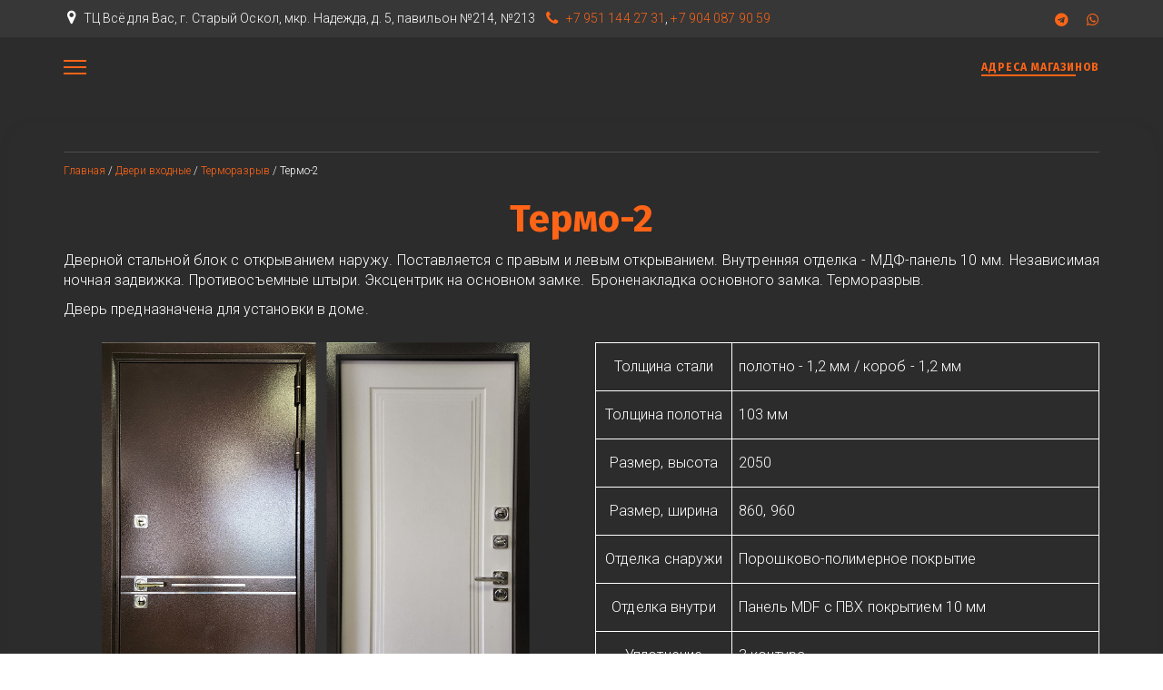

--- FILE ---
content_type: text/css; charset=utf-8
request_url: https://horizont-oskol.ru/sitecss/typography.css?v=320
body_size: 2489
content:
















.dYBVSq{padding-top:30px;padding-bottom:30px;}data-styled.g10[id="sc-fzozJi"]{content:"dYBVSq,"}




.dYBVSq{padding-top:30px;padding-bottom:30px;}data-styled.g10[id="sc-fzozJi"]{content:"dYBVSq,"}
.hAqxkj.uspacer{height:50px;}@media (max-width:992px){.hAqxkj.uspacer{height:50px;}}@media (max-width:480px){.hAqxkj.uspacer{height:50px;}}data-styled.g8[id="sc-Axmtr"]{content:"hAqxkj,"}




.dYCuQO{padding-top:10px;padding-bottom:10px;}data-styled.g10[id="sc-fzozJi"]{content:"dYCuQO,"}




.dYBVSq{padding-top:30px;padding-bottom:30px;}data-styled.g10[id="sc-fzozJi"]{content:"dYBVSq,"}
.hAqxkj.uspacer{height:50px;}@media (max-width:992px){.hAqxkj.uspacer{height:50px;}}@media (max-width:480px){.hAqxkj.uspacer{height:50px;}}data-styled.g8[id="sc-Axmtr"]{content:"hAqxkj,"}




.dYCuQO{padding-top:10px;padding-bottom:10px;}data-styled.g10[id="sc-fzozJi"]{content:"dYCuQO,"}





.dYCuQO{padding-top:10px;padding-bottom:10px;}data-styled.g10[id="sc-fzozJi"]{content:"dYCuQO,"}





.dYCuQO{padding-top:10px;padding-bottom:10px;}data-styled.g10[id="sc-fzozJi"]{content:"dYCuQO,"}





.dYCuQO{padding-top:10px;padding-bottom:10px;}data-styled.g10[id="sc-fzozJi"]{content:"dYCuQO,"}




.dYCuQO{padding-top:10px;padding-bottom:10px;}data-styled.g10[id="sc-fzozJi"]{content:"dYCuQO,"}





.dYCuQO{padding-top:10px;padding-bottom:10px;}data-styled.g10[id="sc-fzozJi"]{content:"dYCuQO,"}




.dYBVSq{padding-top:30px;padding-bottom:30px;}data-styled.g10[id="sc-fzozJi"]{content:"dYBVSq,"}




.dYBVSq{padding-top:30px;padding-bottom:30px;}data-styled.g10[id="sc-fzozJi"]{content:"dYBVSq,"}
.hAqxkj.uspacer{height:50px;}@media (max-width:992px){.hAqxkj.uspacer{height:50px;}}@media (max-width:480px){.hAqxkj.uspacer{height:50px;}}data-styled.g8[id="sc-Axmtr"]{content:"hAqxkj,"}




.dYCuQO{padding-top:10px;padding-bottom:10px;}data-styled.g10[id="sc-fzozJi"]{content:"dYCuQO,"}




.dYCuQO{padding-top:10px;padding-bottom:10px;}data-styled.g10[id="sc-fzozJi"]{content:"dYCuQO,"}




.dYCuQO{padding-top:10px;padding-bottom:10px;}data-styled.g10[id="sc-fzozJi"]{content:"dYCuQO,"}




.dYCuQO{padding-top:10px;padding-bottom:10px;}data-styled.g10[id="sc-fzozJi"]{content:"dYCuQO,"}




.dYCuQO{padding-top:10px;padding-bottom:10px;}data-styled.g10[id="sc-fzozJi"]{content:"dYCuQO,"}




.dYCuQO{padding-top:10px;padding-bottom:10px;}data-styled.g10[id="sc-fzozJi"]{content:"dYCuQO,"}



.dYBVSq{padding-top:30px;padding-bottom:30px;}data-styled.g10[id="sc-fzozJi"]{content:"dYBVSq,"}




.dYCuQO{padding-top:10px;padding-bottom:10px;}data-styled.g10[id="sc-fzozJi"]{content:"dYCuQO,"}




.dYCuQO{padding-top:10px;padding-bottom:10px;}data-styled.g10[id="sc-fzozJi"]{content:"dYCuQO,"}




.dYCuQO{padding-top:10px;padding-bottom:10px;}data-styled.g10[id="sc-fzozJi"]{content:"dYCuQO,"}




.dYBVSq{padding-top:30px;padding-bottom:30px;}data-styled.g10[id="sc-fzozJi"]{content:"dYBVSq,"}




.dYCuQO{padding-top:10px;padding-bottom:10px;}data-styled.g10[id="sc-fzozJi"]{content:"dYCuQO,"}
































.dYCuQO{padding-top:10px;padding-bottom:10px;}data-styled.g10[id="sc-fzozJi"]{content:"dYCuQO,"}
.dYSDfb.uspacer{height:199px;}@media (max-width:992px){.dYSDfb.uspacer{height:199px;}}@media (max-width:480px){.dYSDfb.uspacer{height:199px;}}data-styled.g8[id="sc-Axmtr"]{content:"dYSDfb,"}




.dYBVSq{padding-top:30px;padding-bottom:30px;}data-styled.g10[id="sc-fzozJi"]{content:"dYBVSq,"}




.dYBVSq{padding-top:30px;padding-bottom:30px;}data-styled.g10[id="sc-fzozJi"]{content:"dYBVSq,"}




.dYBVSq{padding-top:30px;padding-bottom:30px;}data-styled.g10[id="sc-fzozJi"]{content:"dYBVSq,"}




.dYBVSq{padding-top:30px;padding-bottom:30px;}data-styled.g10[id="sc-fzozJi"]{content:"dYBVSq,"}




.dYBVSq{padding-top:30px;padding-bottom:30px;}data-styled.g10[id="sc-fzozJi"]{content:"dYBVSq,"}




.dYBVSq{padding-top:30px;padding-bottom:30px;}data-styled.g10[id="sc-fzozJi"]{content:"dYBVSq,"}




.dYCuQO{padding-top:10px;padding-bottom:10px;}data-styled.g10[id="sc-fzozJi"]{content:"dYCuQO,"}




.dYBVSq{padding-top:30px;padding-bottom:30px;}data-styled.g10[id="sc-fzozJi"]{content:"dYBVSq,"}








.dYCuQO{padding-top:10px;padding-bottom:10px;}data-styled.g10[id="sc-fzozJi"]{content:"dYCuQO,"}










.dYBVSq{padding-top:30px;padding-bottom:30px;}data-styled.g10[id="sc-fzozJi"]{content:"dYBVSq,"}







.dYBVSq{padding-top:30px;padding-bottom:30px;}data-styled.g10[id="sc-fzozJi"]{content:"dYBVSq,"}
.iCDLvc.uspacer{height:200px;}@media (max-width:992px){.iCDLvc.uspacer{height:200px;}}@media (max-width:480px){.iCDLvc.uspacer{height:200px;}}data-styled.g8[id="sc-Axmtr"]{content:"iCDLvc,"}
.iCDLvc.uspacer{height:200px;}@media (max-width:992px){.iCDLvc.uspacer{height:200px;}}@media (max-width:480px){.iCDLvc.uspacer{height:200px;}}data-styled.g8[id="sc-Axmtr"]{content:"iCDLvc,"}












.lhDMjV.{height:668px;objectFit:contain;}@media (max-width:992px){.lhDMjV.{height:668px;objectFit:contain;}}@media (max-width:480px){.lhDMjV.{height:668px;objectFit:contain;}}data-styled.g8[id="sc-Axmtr"]{content:"lhDMjV,"}.eJSkwg{width:100%;max-width:100%;position:relative;display:-webkit-box;display:-webkit-flex;display:-ms-flexbox;display:flex;-webkit-flex-flow:column nowrap;-ms-flex-flow:column nowrap;flex-flow:column nowrap;-webkit-box-pack:center;-webkit-justify-content:center;-ms-flex-pack:center;justify-content:center;-webkit-align-items:center;-webkit-box-align:center;-ms-flex-align:center;align-items:center;}.eJSkwg .ul-image{position:relative;width:100%;height:100%;}.eJSkwg .ul-image__image{position:absolute;display:block;top:0;left:0;width:100%;height:100%;border-width:0;border-image-width:0;outline:none;box-shadow:none;object-fit:contain;}.eJSkwg .ul-image__wrapper{position:relative;display:block;width:100%;margin:0 auto;}.eJSkwg .ul-image__sizer{display:block;width:100%;}.eJSkwg .ul-image__picture{width:100%;height:100%;}.eJSkwg .ul-image__caption{padding:15px 0;word-break:break-word;position:relative;}.eJSkwg .ul-image__caption--under{background:transparent;display:block;width:100%;}data-styled.g11[id="sc-fzoLsD"]{content:"eJSkwg,"}
.dYBVSq{padding-top:30px;padding-bottom:30px;}data-styled.g10[id="sc-fzozJi"]{content:"dYBVSq,"}





.vLPLu.u-card{position:relative;height:100%;display:-webkit-box;display:-webkit-flex;display:-ms-flexbox;display:flex;-webkit-flex-flow:column nowrap;-ms-flex-flow:column nowrap;flex-flow:column nowrap;-webkit-box-pack:justify;-webkit-justify-content:space-between;-ms-flex-pack:justify;justify-content:space-between;position:relative;z-index:0;padding-left:0px;padding-right:0px;padding-top:0px;padding-bottom:0px;}.vLPLu.u-card .ucard__content{-webkit-flex:1;-ms-flex:1;flex:1;display:-webkit-box;display:-webkit-flex;display:-ms-flexbox;display:flex;-webkit-flex-flow:column nowrap;-ms-flex-flow:column nowrap;flex-flow:column nowrap;-webkit-box-pack:justify;-webkit-justify-content:space-between;-ms-flex-pack:justify;justify-content:space-between;}.vLPLu.u-card .ucard__content [data-reactlink],.vLPLu.u-card .ucard__decoration-wrapper[data-reactlink],.vLPLu.u-card .ucard__content a[data-popup-id]{position:relative;z-index:5;}.vLPLu.u-card .ucard__link-wrapper{z-index:1;display:block;-webkit-text-decoration:none;text-decoration:none;color:initial;position:absolute;left:0;top:0;width:100%;height:100%;}.vLPLu.u-card .ucard__link-wrapper:hover .ucard__content,.vLPLu.u-card .ucard__link-wrapper:focus .ucard__content,.vLPLu.u-card .ucard__link-wrapper:active .ucard__content{color:initial;}.vLPLu.u-card .ucard__decoration-wrapper{position:relative;padding-bottom:24px;}@media (max-width:992px){.vLPLu{position:relative;z-index:0;padding-left:0px;padding-right:0px;padding-top:0px;padding-bottom:0px;}.vLPLu .ucard__content [data-reactlink],.vLPLu .ucard__decoration-wrapper[data-reactlink],.vLPLu .ucard__content a[data-popup-id]{position:relative;z-index:5;}.vLPLu .ucard__link-wrapper{z-index:1;display:block;-webkit-text-decoration:none;text-decoration:none;color:initial;position:absolute;left:0;top:0;width:100%;height:100%;}.vLPLu .ucard__link-wrapper:hover .ucard__content,.vLPLu .ucard__link-wrapper:focus .ucard__content,.vLPLu .ucard__link-wrapper:active .ucard__content{color:initial;}.vLPLu .ucard__decoration-wrapper{position:relative;padding-bottom:24px;}}@media (max-width:480px){.vLPLu{position:relative;z-index:0;padding-left:0px;padding-right:0px;padding-top:0px;padding-bottom:0px;}.vLPLu .ucard__content [data-reactlink],.vLPLu .ucard__decoration-wrapper[data-reactlink],.vLPLu .ucard__content a[data-popup-id]{position:relative;z-index:5;}.vLPLu .ucard__link-wrapper{z-index:1;display:block;-webkit-text-decoration:none;text-decoration:none;color:initial;position:absolute;left:0;top:0;width:100%;height:100%;}.vLPLu .ucard__link-wrapper:hover .ucard__content,.vLPLu .ucard__link-wrapper:focus .ucard__content,.vLPLu .ucard__link-wrapper:active .ucard__content{color:initial;}.vLPLu .ucard__decoration-wrapper{position:relative;padding-bottom:24px;}}data-styled.g8[id="sc-Axmtr"]{content:"vLPLu,"}.bDXZcG{width:100%;max-width:100%;position:relative;}.bDXZcG .ul-image{position:relative;width:100%;height:100%;}.bDXZcG .ul-image__image{position:absolute;display:block;top:0;left:0;width:100%;height:100%;border-width:0;border-image-width:0;outline:none;box-shadow:none;object-fit:contain;border-radius:6px;}.bDXZcG .ul-image__wrapper{position:relative;display:block;width:100%;margin:0 auto;}.bDXZcG .ul-image__sizer{display:block;width:100%;}.bDXZcG .ul-image__picture{width:100%;height:100%;}.bDXZcG .ul-image__caption{padding:15px 0;word-break:break-word;position:relative;}.bDXZcG .ul-image__caption--under{background:transparent;display:block;width:100%;}data-styled.g11[id="sc-fzoLsD"]{content:"bDXZcG,"}





.vLPLu.u-card{position:relative;height:100%;display:-webkit-box;display:-webkit-flex;display:-ms-flexbox;display:flex;-webkit-flex-flow:column nowrap;-ms-flex-flow:column nowrap;flex-flow:column nowrap;-webkit-box-pack:justify;-webkit-justify-content:space-between;-ms-flex-pack:justify;justify-content:space-between;position:relative;z-index:0;padding-left:0px;padding-right:0px;padding-top:0px;padding-bottom:0px;}.vLPLu.u-card .ucard__content{-webkit-flex:1;-ms-flex:1;flex:1;display:-webkit-box;display:-webkit-flex;display:-ms-flexbox;display:flex;-webkit-flex-flow:column nowrap;-ms-flex-flow:column nowrap;flex-flow:column nowrap;-webkit-box-pack:justify;-webkit-justify-content:space-between;-ms-flex-pack:justify;justify-content:space-between;}.vLPLu.u-card .ucard__content [data-reactlink],.vLPLu.u-card .ucard__decoration-wrapper[data-reactlink],.vLPLu.u-card .ucard__content a[data-popup-id]{position:relative;z-index:5;}.vLPLu.u-card .ucard__link-wrapper{z-index:1;display:block;-webkit-text-decoration:none;text-decoration:none;color:initial;position:absolute;left:0;top:0;width:100%;height:100%;}.vLPLu.u-card .ucard__link-wrapper:hover .ucard__content,.vLPLu.u-card .ucard__link-wrapper:focus .ucard__content,.vLPLu.u-card .ucard__link-wrapper:active .ucard__content{color:initial;}.vLPLu.u-card .ucard__decoration-wrapper{position:relative;padding-bottom:24px;}@media (max-width:992px){.vLPLu{position:relative;z-index:0;padding-left:0px;padding-right:0px;padding-top:0px;padding-bottom:0px;}.vLPLu .ucard__content [data-reactlink],.vLPLu .ucard__decoration-wrapper[data-reactlink],.vLPLu .ucard__content a[data-popup-id]{position:relative;z-index:5;}.vLPLu .ucard__link-wrapper{z-index:1;display:block;-webkit-text-decoration:none;text-decoration:none;color:initial;position:absolute;left:0;top:0;width:100%;height:100%;}.vLPLu .ucard__link-wrapper:hover .ucard__content,.vLPLu .ucard__link-wrapper:focus .ucard__content,.vLPLu .ucard__link-wrapper:active .ucard__content{color:initial;}.vLPLu .ucard__decoration-wrapper{position:relative;padding-bottom:24px;}}@media (max-width:480px){.vLPLu{position:relative;z-index:0;padding-left:0px;padding-right:0px;padding-top:0px;padding-bottom:0px;}.vLPLu .ucard__content [data-reactlink],.vLPLu .ucard__decoration-wrapper[data-reactlink],.vLPLu .ucard__content a[data-popup-id]{position:relative;z-index:5;}.vLPLu .ucard__link-wrapper{z-index:1;display:block;-webkit-text-decoration:none;text-decoration:none;color:initial;position:absolute;left:0;top:0;width:100%;height:100%;}.vLPLu .ucard__link-wrapper:hover .ucard__content,.vLPLu .ucard__link-wrapper:focus .ucard__content,.vLPLu .ucard__link-wrapper:active .ucard__content{color:initial;}.vLPLu .ucard__decoration-wrapper{position:relative;padding-bottom:24px;}}data-styled.g8[id="sc-Axmtr"]{content:"vLPLu,"}.bDXZcG{width:100%;max-width:100%;position:relative;}.bDXZcG .ul-image{position:relative;width:100%;height:100%;}.bDXZcG .ul-image__image{position:absolute;display:block;top:0;left:0;width:100%;height:100%;border-width:0;border-image-width:0;outline:none;box-shadow:none;object-fit:contain;border-radius:6px;}.bDXZcG .ul-image__wrapper{position:relative;display:block;width:100%;margin:0 auto;}.bDXZcG .ul-image__sizer{display:block;width:100%;}.bDXZcG .ul-image__picture{width:100%;height:100%;}.bDXZcG .ul-image__caption{padding:15px 0;word-break:break-word;position:relative;}.bDXZcG .ul-image__caption--under{background:transparent;display:block;width:100%;}data-styled.g11[id="sc-fzoLsD"]{content:"bDXZcG,"}







.dYCuQO{padding-top:10px;padding-bottom:10px;}data-styled.g10[id="sc-fzozJi"]{content:"dYCuQO,"}
.dYCuQO{padding-top:10px;padding-bottom:10px;}data-styled.g10[id="sc-fzozJi"]{content:"dYCuQO,"}




.dYCuQO{padding-top:10px;padding-bottom:10px;}data-styled.g10[id="sc-fzozJi"]{content:"dYCuQO,"}
.dYCuQO{padding-top:10px;padding-bottom:10px;}data-styled.g10[id="sc-fzozJi"]{content:"dYCuQO,"}




.dYCuQO{padding-top:10px;padding-bottom:10px;}data-styled.g10[id="sc-fzozJi"]{content:"dYCuQO,"}




.dYCuQO{padding-top:10px;padding-bottom:10px;}data-styled.g10[id="sc-fzozJi"]{content:"dYCuQO,"}
.dYCuQO{padding-top:10px;padding-bottom:10px;}data-styled.g10[id="sc-fzozJi"]{content:"dYCuQO,"}




.dYCuQO{padding-top:10px;padding-bottom:10px;}data-styled.g10[id="sc-fzozJi"]{content:"dYCuQO,"}
.dYCuQO{padding-top:10px;padding-bottom:10px;}data-styled.g10[id="sc-fzozJi"]{content:"dYCuQO,"}




.dYCuQO{padding-top:10px;padding-bottom:10px;}data-styled.g10[id="sc-fzozJi"]{content:"dYCuQO,"}
.dYCuQO{padding-top:10px;padding-bottom:10px;}data-styled.g10[id="sc-fzozJi"]{content:"dYCuQO,"}




.dYCuQO{padding-top:10px;padding-bottom:10px;}data-styled.g10[id="sc-fzozJi"]{content:"dYCuQO,"}
.dYCuQO{padding-top:10px;padding-bottom:10px;}data-styled.g10[id="sc-fzozJi"]{content:"dYCuQO,"}




.dYCuQO{padding-top:10px;padding-bottom:10px;}data-styled.g10[id="sc-fzozJi"]{content:"dYCuQO,"}
.dYCuQO{padding-top:10px;padding-bottom:10px;}data-styled.g10[id="sc-fzozJi"]{content:"dYCuQO,"}




.dYCuQO{padding-top:10px;padding-bottom:10px;}data-styled.g10[id="sc-fzozJi"]{content:"dYCuQO,"}
.dYCuQO{padding-top:10px;padding-bottom:10px;}data-styled.g10[id="sc-fzozJi"]{content:"dYCuQO,"}




.dYBVSq{padding-top:30px;padding-bottom:30px;}data-styled.g10[id="sc-fzozJi"]{content:"dYBVSq,"}




.dYBVSq{padding-top:30px;padding-bottom:30px;}data-styled.g10[id="sc-fzozJi"]{content:"dYBVSq,"}










.hPVPNj.{height:394px;objectFit:contain;}@media (max-width:992px){.hPVPNj.{height:394px;objectFit:contain;}}@media (max-width:480px){.hPVPNj.{height:394px;objectFit:contain;}}data-styled.g8[id="sc-Axmtr"]{content:"hPVPNj,"}.dsHYcp{width:100%;max-width:100%;position:relative;}.dsHYcp .ul-image{position:relative;width:100%;height:100%;}.dsHYcp .ul-image__image{position:absolute;display:block;top:0;left:0;width:100%;height:100%;border-width:0;border-image-width:0;outline:none;box-shadow:none;object-fit:contain;}.dsHYcp .ul-image__wrapper{position:relative;display:block;width:100%;margin:0 auto;}.dsHYcp .ul-image__sizer{display:block;width:100%;}.dsHYcp .ul-image__picture{width:100%;height:100%;}.dsHYcp .ul-image__caption{padding:15px 0;word-break:break-word;position:relative;}.dsHYcp .ul-image__caption--under{background:transparent;display:block;width:100%;}data-styled.g11[id="sc-fzoLsD"]{content:"dsHYcp,"}
.dYBVSq{padding-top:30px;padding-bottom:30px;}data-styled.g10[id="sc-fzozJi"]{content:"dYBVSq,"}



@media screen and (max-width:767px){.dcWDUU,.dcWDUU,#body-fict .dcWDUU .h1{font-size:34.02px !important;}#body-fict .dcWDUU .h2{font-size:24.3px !important;}#body-fict .dcWDUU .h3{font-size:17.82px !important;}#body-fict .dcWDUU .h4{font-size:9.72px !important;}.dcWDUU,.dcWDUU,#body-fict .dcWDUU .normal{font-size:11.34px !important;}#body-fict .dcWDUU .h5{font-size:14.580000000000002px !important;}#body-fict .dcWDUU .h6{font-size:9.72px !important;}.dcWDUU,.dcWDUU,#body-fict .dcWDUU .h1,#body-fict .dcWDUU .h2,#body-fict .dcWDUU .h3,#body-fict .dcWDUU .h4{null;}.dcWDUU,.dcWDUU,#body-fict .dcWDUU .normal,#body-fict .dcWDUU .h5,#body-fict .dcWDUU .h6{null;}}data-styled.g1[id="sc-AxjAm"]{content:"dcWDUU,"}
.bQOOwP.{height:381px;objectFit:contain;}@media (max-width:992px){.bQOOwP.{height:381px;objectFit:contain;}}@media (max-width:480px){.bQOOwP.{height:381px;objectFit:contain;}}data-styled.g8[id="sc-Axmtr"]{content:"bQOOwP,"}.dsHYcp{width:100%;max-width:100%;position:relative;}.dsHYcp .ul-image{position:relative;width:100%;height:100%;}.dsHYcp .ul-image__image{position:absolute;display:block;top:0;left:0;width:100%;height:100%;border-width:0;border-image-width:0;outline:none;box-shadow:none;object-fit:contain;}.dsHYcp .ul-image__wrapper{position:relative;display:block;width:100%;margin:0 auto;}.dsHYcp .ul-image__sizer{display:block;width:100%;}.dsHYcp .ul-image__picture{width:100%;height:100%;}.dsHYcp .ul-image__caption{padding:15px 0;word-break:break-word;position:relative;}.dsHYcp .ul-image__caption--under{background:transparent;display:block;width:100%;}data-styled.g11[id="sc-fzoLsD"]{content:"dsHYcp,"}
.dYCuQO{padding-top:10px;padding-bottom:10px;}data-styled.g10[id="sc-fzozJi"]{content:"dYCuQO,"}




.dYCuQO{padding-top:10px;padding-bottom:10px;}data-styled.g10[id="sc-fzozJi"]{content:"dYCuQO,"}




.dYCuQO{padding-top:10px;padding-bottom:10px;}data-styled.g10[id="sc-fzozJi"]{content:"dYCuQO,"}




.dYCuQO{padding-top:10px;padding-bottom:10px;}data-styled.g10[id="sc-fzozJi"]{content:"dYCuQO,"}





.eSLRHR.{height:657px;objectFit:contain;}@media (max-width:992px){.eSLRHR.{height:657px;objectFit:contain;}}@media (max-width:480px){.eSLRHR.{height:657px;objectFit:contain;}}data-styled.g8[id="sc-Axmtr"]{content:"eSLRHR,"}.eJSkwg{width:100%;max-width:100%;position:relative;display:-webkit-box;display:-webkit-flex;display:-ms-flexbox;display:flex;-webkit-flex-flow:column nowrap;-ms-flex-flow:column nowrap;flex-flow:column nowrap;-webkit-box-pack:center;-webkit-justify-content:center;-ms-flex-pack:center;justify-content:center;-webkit-align-items:center;-webkit-box-align:center;-ms-flex-align:center;align-items:center;}.eJSkwg .ul-image{position:relative;width:100%;height:100%;}.eJSkwg .ul-image__image{position:absolute;display:block;top:0;left:0;width:100%;height:100%;border-width:0;border-image-width:0;outline:none;box-shadow:none;object-fit:contain;}.eJSkwg .ul-image__wrapper{position:relative;display:block;width:100%;margin:0 auto;}.eJSkwg .ul-image__sizer{display:block;width:100%;}.eJSkwg .ul-image__picture{width:100%;height:100%;}.eJSkwg .ul-image__caption{padding:15px 0;word-break:break-word;position:relative;}.eJSkwg .ul-image__caption--under{background:transparent;display:block;width:100%;}data-styled.g11[id="sc-fzoLsD"]{content:"eJSkwg,"}




.dYBVSq{padding-top:30px;padding-bottom:30px;}data-styled.g10[id="sc-fzozJi"]{content:"dYBVSq,"}




.dYBVSq{padding-top:30px;padding-bottom:30px;}data-styled.g10[id="sc-fzozJi"]{content:"dYBVSq,"}




.dYBVSq{padding-top:30px;padding-bottom:30px;}data-styled.g10[id="sc-fzozJi"]{content:"dYBVSq,"}




.dYBVSq{padding-top:30px;padding-bottom:30px;}data-styled.g10[id="sc-fzozJi"]{content:"dYBVSq,"}




.dYBVSq{padding-top:30px;padding-bottom:30px;}data-styled.g10[id="sc-fzozJi"]{content:"dYBVSq,"}




.dYBVSq{padding-top:30px;padding-bottom:30px;}data-styled.g10[id="sc-fzozJi"]{content:"dYBVSq,"}




.dYBVSq{padding-top:30px;padding-bottom:30px;}data-styled.g10[id="sc-fzozJi"]{content:"dYBVSq,"}








.dYBVSq{padding-top:30px;padding-bottom:30px;}data-styled.g10[id="sc-fzozJi"]{content:"dYBVSq,"}




.dYBVSq{padding-top:30px;padding-bottom:30px;}data-styled.g10[id="sc-fzozJi"]{content:"dYBVSq,"}












.hAqxkj.uspacer{height:50px;}@media (max-width:992px){.hAqxkj.uspacer{height:50px;}}@media (max-width:480px){.hAqxkj.uspacer{height:50px;}}data-styled.g8[id="sc-Axmtr"]{content:"hAqxkj,"}

















.hAqxkj.uspacer{height:50px;}@media (max-width:992px){.hAqxkj.uspacer{height:50px;}}@media (max-width:480px){.hAqxkj.uspacer{height:50px;}}data-styled.g8[id="sc-Axmtr"]{content:"hAqxkj,"}













.hAqxkj.uspacer{height:50px;}@media (max-width:992px){.hAqxkj.uspacer{height:50px;}}@media (max-width:480px){.hAqxkj.uspacer{height:50px;}}data-styled.g8[id="sc-Axmtr"]{content:"hAqxkj,"}







.dYCuQO{padding-top:10px;padding-bottom:10px;}data-styled.g10[id="sc-fzozJi"]{content:"dYCuQO,"}

















.rUBFF.{height:77px;objectFit:contain;}@media (max-width:992px){.rUBFF.{height:77px;objectFit:contain;}}@media (max-width:480px){.rUBFF.{height:77px;objectFit:contain;}}data-styled.g8[id="sc-Axmtr"]{content:"rUBFF,"}.dsHYcp{width:100%;max-width:100%;position:relative;}.dsHYcp .ul-image{position:relative;width:100%;height:100%;}.dsHYcp .ul-image__image{position:absolute;display:block;top:0;left:0;width:100%;height:100%;border-width:0;border-image-width:0;outline:none;box-shadow:none;object-fit:contain;}.dsHYcp .ul-image__wrapper{position:relative;display:block;width:100%;margin:0 auto;}.dsHYcp .ul-image__sizer{display:block;width:100%;}.dsHYcp .ul-image__picture{width:100%;height:100%;}.dsHYcp .ul-image__caption{padding:15px 0;word-break:break-word;position:relative;}.dsHYcp .ul-image__caption--under{background:transparent;display:block;width:100%;}data-styled.g11[id="sc-fzoLsD"]{content:"dsHYcp,"}
.dYCuQO{padding-top:10px;padding-bottom:10px;}data-styled.g10[id="sc-fzozJi"]{content:"dYCuQO,"}
.dYCuQO{padding-top:10px;padding-bottom:10px;}data-styled.g10[id="sc-fzozJi"]{content:"dYCuQO,"}
.dYCuQO{padding-top:10px;padding-bottom:10px;}data-styled.g10[id="sc-fzozJi"]{content:"dYCuQO,"}
.dYCuQO{padding-top:10px;padding-bottom:10px;}data-styled.g10[id="sc-fzozJi"]{content:"dYCuQO,"}
.dYCuQO{padding-top:10px;padding-bottom:10px;}data-styled.g10[id="sc-fzozJi"]{content:"dYCuQO,"}
.dYCuQO{padding-top:10px;padding-bottom:10px;}data-styled.g10[id="sc-fzozJi"]{content:"dYCuQO,"}
.dYCuQO{padding-top:10px;padding-bottom:10px;}data-styled.g10[id="sc-fzozJi"]{content:"dYCuQO,"}
.dYCuQO{padding-top:10px;padding-bottom:10px;}data-styled.g10[id="sc-fzozJi"]{content:"dYCuQO,"}
.dYCuQO{padding-top:10px;padding-bottom:10px;}data-styled.g10[id="sc-fzozJi"]{content:"dYCuQO,"}
.dYCuQO{padding-top:10px;padding-bottom:10px;}data-styled.g10[id="sc-fzozJi"]{content:"dYCuQO,"}
.dYCuQO{padding-top:10px;padding-bottom:10px;}data-styled.g10[id="sc-fzozJi"]{content:"dYCuQO,"}
.dYCuQO{padding-top:10px;padding-bottom:10px;}data-styled.g10[id="sc-fzozJi"]{content:"dYCuQO,"}
.dYCuQO{padding-top:10px;padding-bottom:10px;}data-styled.g10[id="sc-fzozJi"]{content:"dYCuQO,"}
.dYCuQO{padding-top:10px;padding-bottom:10px;}data-styled.g10[id="sc-fzozJi"]{content:"dYCuQO,"}
.hAqxkj.uspacer{height:50px;}@media (max-width:992px){.hAqxkj.uspacer{height:50px;}}@media (max-width:480px){.hAqxkj.uspacer{height:50px;}}data-styled.g8[id="sc-Axmtr"]{content:"hAqxkj,"}









.dYBVSq{padding-top:30px;padding-bottom:30px;}data-styled.g10[id="sc-fzozJi"]{content:"dYBVSq,"}
.dYCuQO{padding-top:10px;padding-bottom:10px;}data-styled.g10[id="sc-fzozJi"]{content:"dYCuQO,"}



.dYBVSq{padding-top:30px;padding-bottom:30px;}data-styled.g10[id="sc-fzozJi"]{content:"dYBVSq,"}





.eSLRHR.{height:657px;objectFit:contain;}@media (max-width:992px){.eSLRHR.{height:657px;objectFit:contain;}}@media (max-width:480px){.eSLRHR.{height:657px;objectFit:contain;}}data-styled.g8[id="sc-Axmtr"]{content:"eSLRHR,"}.eJSkwg{width:100%;max-width:100%;position:relative;display:-webkit-box;display:-webkit-flex;display:-ms-flexbox;display:flex;-webkit-flex-flow:column nowrap;-ms-flex-flow:column nowrap;flex-flow:column nowrap;-webkit-box-pack:center;-webkit-justify-content:center;-ms-flex-pack:center;justify-content:center;-webkit-align-items:center;-webkit-box-align:center;-ms-flex-align:center;align-items:center;}.eJSkwg .ul-image{position:relative;width:100%;height:100%;}.eJSkwg .ul-image__image{position:absolute;display:block;top:0;left:0;width:100%;height:100%;border-width:0;border-image-width:0;outline:none;box-shadow:none;object-fit:contain;}.eJSkwg .ul-image__wrapper{position:relative;display:block;width:100%;margin:0 auto;}.eJSkwg .ul-image__sizer{display:block;width:100%;}.eJSkwg .ul-image__picture{width:100%;height:100%;}.eJSkwg .ul-image__caption{padding:15px 0;word-break:break-word;position:relative;}.eJSkwg .ul-image__caption--under{background:transparent;display:block;width:100%;}data-styled.g11[id="sc-fzoLsD"]{content:"eJSkwg,"}
.daCjfm.{height:597px;objectFit:contain;}@media (max-width:992px){.daCjfm.{height:597px;objectFit:contain;}}@media (max-width:480px){.daCjfm.{height:597px;objectFit:contain;}}data-styled.g8[id="sc-Axmtr"]{content:"daCjfm,"}.dsHYcp{width:100%;max-width:100%;position:relative;}.dsHYcp .ul-image{position:relative;width:100%;height:100%;}.dsHYcp .ul-image__image{position:absolute;display:block;top:0;left:0;width:100%;height:100%;border-width:0;border-image-width:0;outline:none;box-shadow:none;object-fit:contain;}.dsHYcp .ul-image__wrapper{position:relative;display:block;width:100%;margin:0 auto;}.dsHYcp .ul-image__sizer{display:block;width:100%;}.dsHYcp .ul-image__picture{width:100%;height:100%;}.dsHYcp .ul-image__caption{padding:15px 0;word-break:break-word;position:relative;}.dsHYcp .ul-image__caption--under{background:transparent;display:block;width:100%;}data-styled.g11[id="sc-fzoLsD"]{content:"dsHYcp,"}




.dYCuQO{padding-top:10px;padding-bottom:10px;}data-styled.g10[id="sc-fzozJi"]{content:"dYCuQO,"}







.dYCuQO{padding-top:10px;padding-bottom:10px;}data-styled.g10[id="sc-fzozJi"]{content:"dYCuQO,"}




.dYCuQO{padding-top:10px;padding-bottom:10px;}data-styled.g10[id="sc-fzozJi"]{content:"dYCuQO,"}




.dYCuQO{padding-top:10px;padding-bottom:10px;}data-styled.g10[id="sc-fzozJi"]{content:"dYCuQO,"}




.dYCuQO{padding-top:10px;padding-bottom:10px;}data-styled.g10[id="sc-fzozJi"]{content:"dYCuQO,"}




.dYCuQO{padding-top:10px;padding-bottom:10px;}data-styled.g10[id="sc-fzozJi"]{content:"dYCuQO,"}




.dYBVSq{padding-top:30px;padding-bottom:30px;}data-styled.g10[id="sc-fzozJi"]{content:"dYBVSq,"}
.hAqxkj.uspacer{height:50px;}@media (max-width:992px){.hAqxkj.uspacer{height:50px;}}@media (max-width:480px){.hAqxkj.uspacer{height:50px;}}data-styled.g8[id="sc-Axmtr"]{content:"hAqxkj,"}















.dYCuQO{padding-top:10px;padding-bottom:10px;}data-styled.g10[id="sc-fzozJi"]{content:"dYCuQO,"}
.dYBVSq{padding-top:30px;padding-bottom:30px;}data-styled.g10[id="sc-fzozJi"]{content:"dYBVSq,"}
.dYBVSq{padding-top:30px;padding-bottom:30px;}data-styled.g10[id="sc-fzozJi"]{content:"dYBVSq,"}
.dYBVSq{padding-top:30px;padding-bottom:30px;}data-styled.g10[id="sc-fzozJi"]{content:"dYBVSq,"}
.dYCuQO{padding-top:10px;padding-bottom:10px;}data-styled.g10[id="sc-fzozJi"]{content:"dYCuQO,"}







.dYCuQO{padding-top:10px;padding-bottom:10px;}data-styled.g10[id="sc-fzozJi"]{content:"dYCuQO,"}
.dYCuQO{padding-top:10px;padding-bottom:10px;}data-styled.g10[id="sc-fzozJi"]{content:"dYCuQO,"}
.dYCuQO{padding-top:10px;padding-bottom:10px;}data-styled.g10[id="sc-fzozJi"]{content:"dYCuQO,"}

















.dYBVSq{padding-top:30px;padding-bottom:30px;}data-styled.g10[id="sc-fzozJi"]{content:"dYBVSq,"}
.dYCuQO{padding-top:10px;padding-bottom:10px;}data-styled.g10[id="sc-fzozJi"]{content:"dYCuQO,"}
.dYCuQO{padding-top:10px;padding-bottom:10px;}data-styled.g10[id="sc-fzozJi"]{content:"dYCuQO,"}
.dYCuQO{padding-top:10px;padding-bottom:10px;}data-styled.g10[id="sc-fzozJi"]{content:"dYCuQO,"}
.dYCuQO{padding-top:10px;padding-bottom:10px;}data-styled.g10[id="sc-fzozJi"]{content:"dYCuQO,"}
.dYCuQO{padding-top:10px;padding-bottom:10px;}data-styled.g10[id="sc-fzozJi"]{content:"dYCuQO,"}
.dYCuQO{padding-top:10px;padding-bottom:10px;}data-styled.g10[id="sc-fzozJi"]{content:"dYCuQO,"}







.dYCuQO{padding-top:10px;padding-bottom:10px;}data-styled.g10[id="sc-fzozJi"]{content:"dYCuQO,"}
.dYCuQO{padding-top:10px;padding-bottom:10px;}data-styled.g10[id="sc-fzozJi"]{content:"dYCuQO,"}
.dYCuQO{padding-top:10px;padding-bottom:10px;}data-styled.g10[id="sc-fzozJi"]{content:"dYCuQO,"}











.dYCuQO{padding-top:10px;padding-bottom:10px;}data-styled.g10[id="sc-fzozJi"]{content:"dYCuQO,"}
.dYCuQO{padding-top:10px;padding-bottom:10px;}data-styled.g10[id="sc-fzozJi"]{content:"dYCuQO,"}
.dYCuQO{padding-top:10px;padding-bottom:10px;}data-styled.g10[id="sc-fzozJi"]{content:"dYCuQO,"}
.dYCuQO{padding-top:10px;padding-bottom:10px;}data-styled.g10[id="sc-fzozJi"]{content:"dYCuQO,"}
.dYCuQO{padding-top:10px;padding-bottom:10px;}data-styled.g10[id="sc-fzozJi"]{content:"dYCuQO,"}







.dYCuQO{padding-top:10px;padding-bottom:10px;}data-styled.g10[id="sc-fzozJi"]{content:"dYCuQO,"}
.dYCuQO{padding-top:10px;padding-bottom:10px;}data-styled.g10[id="sc-fzozJi"]{content:"dYCuQO,"}
.dYCuQO{padding-top:10px;padding-bottom:10px;}data-styled.g10[id="sc-fzozJi"]{content:"dYCuQO,"}









.dYCuQO{padding-top:10px;padding-bottom:10px;}data-styled.g10[id="sc-fzozJi"]{content:"dYCuQO,"}
.dYCuQO{padding-top:10px;padding-bottom:10px;}data-styled.g10[id="sc-fzozJi"]{content:"dYCuQO,"}
.dYCuQO{padding-top:10px;padding-bottom:10px;}data-styled.g10[id="sc-fzozJi"]{content:"dYCuQO,"}
.dYCuQO{padding-top:10px;padding-bottom:10px;}data-styled.g10[id="sc-fzozJi"]{content:"dYCuQO,"}







.dYCuQO{padding-top:10px;padding-bottom:10px;}data-styled.g10[id="sc-fzozJi"]{content:"dYCuQO,"}
.dYCuQO{padding-top:10px;padding-bottom:10px;}data-styled.g10[id="sc-fzozJi"]{content:"dYCuQO,"}
.dYCuQO{padding-top:10px;padding-bottom:10px;}data-styled.g10[id="sc-fzozJi"]{content:"dYCuQO,"}











.dYCuQO{padding-top:10px;padding-bottom:10px;}data-styled.g10[id="sc-fzozJi"]{content:"dYCuQO,"}
.dYCuQO{padding-top:10px;padding-bottom:10px;}data-styled.g10[id="sc-fzozJi"]{content:"dYCuQO,"}
.dYCuQO{padding-top:10px;padding-bottom:10px;}data-styled.g10[id="sc-fzozJi"]{content:"dYCuQO,"}
.dYCuQO{padding-top:10px;padding-bottom:10px;}data-styled.g10[id="sc-fzozJi"]{content:"dYCuQO,"}
.dYCuQO{padding-top:10px;padding-bottom:10px;}data-styled.g10[id="sc-fzozJi"]{content:"dYCuQO,"}







.dYCuQO{padding-top:10px;padding-bottom:10px;}data-styled.g10[id="sc-fzozJi"]{content:"dYCuQO,"}
.dYCuQO{padding-top:10px;padding-bottom:10px;}data-styled.g10[id="sc-fzozJi"]{content:"dYCuQO,"}
.dYCuQO{padding-top:10px;padding-bottom:10px;}data-styled.g10[id="sc-fzozJi"]{content:"dYCuQO,"}



.dYCuQO{padding-top:10px;padding-bottom:10px;}data-styled.g10[id="sc-fzozJi"]{content:"dYCuQO,"}
.fsgtvG.uspacer{height:202px;}@media (max-width:992px){.fsgtvG.uspacer{height:202px;}}@media (max-width:480px){.fsgtvG.uspacer{height:202px;}}data-styled.g8[id="sc-Axmtr"]{content:"fsgtvG,"}
.fsgtvG.uspacer{height:202px;}@media (max-width:992px){.fsgtvG.uspacer{height:202px;}}@media (max-width:480px){.fsgtvG.uspacer{height:202px;}}data-styled.g8[id="sc-Axmtr"]{content:"fsgtvG,"}










.dYCuQO{padding-top:10px;padding-bottom:10px;}data-styled.g10[id="sc-fzozJi"]{content:"dYCuQO,"}




.dYCuQO{padding-top:10px;padding-bottom:10px;}data-styled.g10[id="sc-fzozJi"]{content:"dYCuQO,"}




.dYCuQO{padding-top:10px;padding-bottom:10px;}data-styled.g10[id="sc-fzozJi"]{content:"dYCuQO,"}




.dYBVSq{padding-top:30px;padding-bottom:30px;}data-styled.g10[id="sc-fzozJi"]{content:"dYBVSq,"}










.dYBVSq{padding-top:30px;padding-bottom:30px;}data-styled.g10[id="sc-fzozJi"]{content:"dYBVSq,"}





.htSonM.{height:133px;objectFit:contain;}@media (max-width:992px){.htSonM.{height:133px;objectFit:contain;}}@media (max-width:480px){.htSonM.{height:133px;objectFit:contain;}}data-styled.g8[id="sc-Axmtr"]{content:"htSonM,"}.dsHYcp{width:100%;max-width:100%;position:relative;}.dsHYcp .ul-image{position:relative;width:100%;height:100%;}.dsHYcp .ul-image__image{position:absolute;display:block;top:0;left:0;width:100%;height:100%;border-width:0;border-image-width:0;outline:none;box-shadow:none;object-fit:contain;}.dsHYcp .ul-image__wrapper{position:relative;display:block;width:100%;margin:0 auto;}.dsHYcp .ul-image__sizer{display:block;width:100%;}.dsHYcp .ul-image__picture{width:100%;height:100%;}.dsHYcp .ul-image__caption{padding:15px 0;word-break:break-word;position:relative;}.dsHYcp .ul-image__caption--under{background:transparent;display:block;width:100%;}data-styled.g11[id="sc-fzoLsD"]{content:"dsHYcp,"}
.fdEPGg.{height:95px;objectFit:contain;}@media (max-width:992px){.fdEPGg.{height:95px;objectFit:contain;}}@media (max-width:480px){.fdEPGg.{height:94px;objectFit:contain;}}data-styled.g8[id="sc-Axmtr"]{content:"fdEPGg,"}.dsHYcp{width:100%;max-width:100%;position:relative;}.dsHYcp .ul-image{position:relative;width:100%;height:100%;}.dsHYcp .ul-image__image{position:absolute;display:block;top:0;left:0;width:100%;height:100%;border-width:0;border-image-width:0;outline:none;box-shadow:none;object-fit:contain;}.dsHYcp .ul-image__wrapper{position:relative;display:block;width:100%;margin:0 auto;}.dsHYcp .ul-image__sizer{display:block;width:100%;}.dsHYcp .ul-image__picture{width:100%;height:100%;}.dsHYcp .ul-image__caption{padding:15px 0;word-break:break-word;position:relative;}.dsHYcp .ul-image__caption--under{background:transparent;display:block;width:100%;}data-styled.g11[id="sc-fzoLsD"]{content:"dsHYcp,"}
.dYBVSq{padding-top:30px;padding-bottom:30px;}data-styled.g10[id="sc-fzozJi"]{content:"dYBVSq,"}
.dYCuQO{padding-top:10px;padding-bottom:10px;}data-styled.g10[id="sc-fzozJi"]{content:"dYCuQO,"}
.dYCuQO{padding-top:10px;padding-bottom:10px;}data-styled.g10[id="sc-fzozJi"]{content:"dYCuQO,"}
.dYCuQO{padding-top:10px;padding-bottom:10px;}data-styled.g10[id="sc-fzozJi"]{content:"dYCuQO,"}
.dYCuQO{padding-top:10px;padding-bottom:10px;}data-styled.g10[id="sc-fzozJi"]{content:"dYCuQO,"}
.dYCuQO{padding-top:10px;padding-bottom:10px;}data-styled.g10[id="sc-fzozJi"]{content:"dYCuQO,"}
.hAqxkj.uspacer{height:50px;}@media (max-width:992px){.hAqxkj.uspacer{height:50px;}}@media (max-width:480px){.hAqxkj.uspacer{height:50px;}}data-styled.g8[id="sc-Axmtr"]{content:"hAqxkj,"}
.ldDCbn.uspacer{height:36px;}@media (max-width:992px){.ldDCbn.uspacer{height:36px;}}@media (max-width:480px){.ldDCbn.uspacer{height:36px;}}data-styled.g8[id="sc-Axmtr"]{content:"ldDCbn,"}
.dPKSQG.ul-u-button__wrapper{position:relative;-webkit-box-pack:start;-webkit-justify-content:flex-start;-ms-flex-pack:start;justify-content:flex-start;display:-webkit-box;display:-webkit-flex;display:-ms-flexbox;display:flex;}.dPKSQG.ul-u-button__wrapper .ul-u-button__button{cursor:pointer;-webkit-text-decoration:none;text-decoration:none;}.dPKSQG .ul-u-button__button{background-color:rgba(255,255,255,0);padding:0px 0px;border:0px solid rgba(255,255,255,1);border-radius:4px;box-shadow:none;-webkit-transform:scale(1);-ms-transform:scale(1);transform:scale(1);-webkit-filter:brightness(100%);filter:brightness(100%);-webkit-transition:all 0.5s linear 0s;transition:all 0.5s linear 0s;}.dPKSQG .ul-u-button__button:hover{-webkit-transform:scale(1.2);-ms-transform:scale(1.2);transform:scale(1.2);-webkit-filter:brightness(200%);filter:brightness(200%);}.dPKSQG .ul-u-button__caption{color:rgba(254,57,0,1);font-size:12px;line-height:1;}data-styled.g6[id="sc-AxgMl"]{content:"dPKSQG,"}
.dPKSQG.ul-u-button__wrapper{position:relative;-webkit-box-pack:start;-webkit-justify-content:flex-start;-ms-flex-pack:start;justify-content:flex-start;display:-webkit-box;display:-webkit-flex;display:-ms-flexbox;display:flex;}.dPKSQG.ul-u-button__wrapper .ul-u-button__button{cursor:pointer;-webkit-text-decoration:none;text-decoration:none;}.dPKSQG .ul-u-button__button{background-color:rgba(255,255,255,0);padding:0px 0px;border:0px solid rgba(255,255,255,1);border-radius:4px;box-shadow:none;-webkit-transform:scale(1);-ms-transform:scale(1);transform:scale(1);-webkit-filter:brightness(100%);filter:brightness(100%);-webkit-transition:all 0.5s linear 0s;transition:all 0.5s linear 0s;}.dPKSQG .ul-u-button__button:hover{-webkit-transform:scale(1.2);-ms-transform:scale(1.2);transform:scale(1.2);-webkit-filter:brightness(200%);filter:brightness(200%);}.dPKSQG .ul-u-button__caption{color:rgba(254,57,0,1);font-size:12px;line-height:1;}data-styled.g6[id="sc-AxgMl"]{content:"dPKSQG,"}
.dPKSQG.ul-u-button__wrapper{position:relative;-webkit-box-pack:start;-webkit-justify-content:flex-start;-ms-flex-pack:start;justify-content:flex-start;display:-webkit-box;display:-webkit-flex;display:-ms-flexbox;display:flex;}.dPKSQG.ul-u-button__wrapper .ul-u-button__button{cursor:pointer;-webkit-text-decoration:none;text-decoration:none;}.dPKSQG .ul-u-button__button{background-color:rgba(255,255,255,0);padding:0px 0px;border:0px solid rgba(255,255,255,1);border-radius:4px;box-shadow:none;-webkit-transform:scale(1);-ms-transform:scale(1);transform:scale(1);-webkit-filter:brightness(100%);filter:brightness(100%);-webkit-transition:all 0.5s linear 0s;transition:all 0.5s linear 0s;}.dPKSQG .ul-u-button__button:hover{-webkit-transform:scale(1.2);-ms-transform:scale(1.2);transform:scale(1.2);-webkit-filter:brightness(200%);filter:brightness(200%);}.dPKSQG .ul-u-button__caption{color:rgba(254,57,0,1);font-size:12px;line-height:1;}data-styled.g6[id="sc-AxgMl"]{content:"dPKSQG,"}
.dPKSQG.ul-u-button__wrapper{position:relative;-webkit-box-pack:start;-webkit-justify-content:flex-start;-ms-flex-pack:start;justify-content:flex-start;display:-webkit-box;display:-webkit-flex;display:-ms-flexbox;display:flex;}.dPKSQG.ul-u-button__wrapper .ul-u-button__button{cursor:pointer;-webkit-text-decoration:none;text-decoration:none;}.dPKSQG .ul-u-button__button{background-color:rgba(255,255,255,0);padding:0px 0px;border:0px solid rgba(255,255,255,1);border-radius:4px;box-shadow:none;-webkit-transform:scale(1);-ms-transform:scale(1);transform:scale(1);-webkit-filter:brightness(100%);filter:brightness(100%);-webkit-transition:all 0.5s linear 0s;transition:all 0.5s linear 0s;}.dPKSQG .ul-u-button__button:hover{-webkit-transform:scale(1.2);-ms-transform:scale(1.2);transform:scale(1.2);-webkit-filter:brightness(200%);filter:brightness(200%);}.dPKSQG .ul-u-button__caption{color:rgba(254,57,0,1);font-size:12px;line-height:1;}data-styled.g6[id="sc-AxgMl"]{content:"dPKSQG,"}
.dPKSQG.ul-u-button__wrapper{position:relative;-webkit-box-pack:start;-webkit-justify-content:flex-start;-ms-flex-pack:start;justify-content:flex-start;display:-webkit-box;display:-webkit-flex;display:-ms-flexbox;display:flex;}.dPKSQG.ul-u-button__wrapper .ul-u-button__button{cursor:pointer;-webkit-text-decoration:none;text-decoration:none;}.dPKSQG .ul-u-button__button{background-color:rgba(255,255,255,0);padding:0px 0px;border:0px solid rgba(255,255,255,1);border-radius:4px;box-shadow:none;-webkit-transform:scale(1);-ms-transform:scale(1);transform:scale(1);-webkit-filter:brightness(100%);filter:brightness(100%);-webkit-transition:all 0.5s linear 0s;transition:all 0.5s linear 0s;}.dPKSQG .ul-u-button__button:hover{-webkit-transform:scale(1.2);-ms-transform:scale(1.2);transform:scale(1.2);-webkit-filter:brightness(200%);filter:brightness(200%);}.dPKSQG .ul-u-button__caption{color:rgba(254,57,0,1);font-size:12px;line-height:1;}data-styled.g6[id="sc-AxgMl"]{content:"dPKSQG,"}










.dYCuQO{padding-top:10px;padding-bottom:10px;}data-styled.g10[id="sc-fzozJi"]{content:"dYCuQO,"}
















.dYBVSq{padding-top:30px;padding-bottom:30px;}data-styled.g10[id="sc-fzozJi"]{content:"dYBVSq,"}




.dYBVSq{padding-top:30px;padding-bottom:30px;}data-styled.g10[id="sc-fzozJi"]{content:"dYBVSq,"}




.dYBVSq{padding-top:30px;padding-bottom:30px;}data-styled.g10[id="sc-fzozJi"]{content:"dYBVSq,"}










.dYBVSq{padding-top:30px;padding-bottom:30px;}data-styled.g10[id="sc-fzozJi"]{content:"dYBVSq,"}




.dYCuQO{padding-top:10px;padding-bottom:10px;}data-styled.g10[id="sc-fzozJi"]{content:"dYCuQO,"}




.dYCuQO{padding-top:10px;padding-bottom:10px;}data-styled.g10[id="sc-fzozJi"]{content:"dYCuQO,"}




.dYCuQO{padding-top:10px;padding-bottom:10px;}data-styled.g10[id="sc-fzozJi"]{content:"dYCuQO,"}




.dYCuQO{padding-top:10px;padding-bottom:10px;}data-styled.g10[id="sc-fzozJi"]{content:"dYCuQO,"}




.dYCuQO{padding-top:10px;padding-bottom:10px;}data-styled.g10[id="sc-fzozJi"]{content:"dYCuQO,"}




.dYCuQO{padding-top:10px;padding-bottom:10px;}data-styled.g10[id="sc-fzozJi"]{content:"dYCuQO,"}




.dYCuQO{padding-top:10px;padding-bottom:10px;}data-styled.g10[id="sc-fzozJi"]{content:"dYCuQO,"}




.dYBVSq{padding-top:30px;padding-bottom:30px;}data-styled.g10[id="sc-fzozJi"]{content:"dYBVSq,"}








.dYCuQO{padding-top:10px;padding-bottom:10px;}data-styled.g10[id="sc-fzozJi"]{content:"dYCuQO,"}








.csclmB.{height:296px;objectFit:cover;}@media (max-width:992px){.csclmB.{height:296px;objectFit:cover;}}@media (max-width:480px){.csclmB.{height:296px;objectFit:cover;}}data-styled.g8[id="sc-Axmtr"]{content:"csclmB,"}.hOfsLg{width:100%;max-width:100%;position:relative;}.hOfsLg .ul-image{position:relative;width:100%;height:100%;}.hOfsLg .ul-image__image{position:absolute;display:block;top:0;left:0;width:100%;height:100%;border-width:0;border-image-width:0;outline:none;box-shadow:none;object-fit:cover;}.hOfsLg .ul-image__wrapper{position:relative;display:block;width:100%;margin:0 auto;}.hOfsLg .ul-image__sizer{display:block;width:100%;}.hOfsLg .ul-image__picture{width:100%;height:100%;}.hOfsLg .ul-image__caption{padding:15px 0;word-break:break-word;position:relative;}.hOfsLg .ul-image__caption--under{background:transparent;display:block;width:100%;}data-styled.g11[id="sc-fzoLsD"]{content:"hOfsLg,"}
.dYCuQO{padding-top:10px;padding-bottom:10px;}data-styled.g10[id="sc-fzozJi"]{content:"dYCuQO,"}
.dYCuQO{padding-top:10px;padding-bottom:10px;}data-styled.g10[id="sc-fzozJi"]{content:"dYCuQO,"}




.dYCuQQ{padding-top:10px;padding-bottom:30px;}data-styled.g10[id="sc-fzozJi"]{content:"dYCuQQ,"}







.jNezzT.{height:326px;objectFit:cover;}@media (max-width:992px){.jNezzT.{height:326px;objectFit:cover;}}@media (max-width:480px){.jNezzT.{height:326px;objectFit:cover;}}data-styled.g8[id="sc-Axmtr"]{content:"jNezzT,"}.hOfsLg{width:100%;max-width:100%;position:relative;}.hOfsLg .ul-image{position:relative;width:100%;height:100%;}.hOfsLg .ul-image__image{position:absolute;display:block;top:0;left:0;width:100%;height:100%;border-width:0;border-image-width:0;outline:none;box-shadow:none;object-fit:cover;}.hOfsLg .ul-image__wrapper{position:relative;display:block;width:100%;margin:0 auto;}.hOfsLg .ul-image__sizer{display:block;width:100%;}.hOfsLg .ul-image__picture{width:100%;height:100%;}.hOfsLg .ul-image__caption{padding:15px 0;word-break:break-word;position:relative;}.hOfsLg .ul-image__caption--under{background:transparent;display:block;width:100%;}data-styled.g11[id="sc-fzoLsD"]{content:"hOfsLg,"}
.dYCuQO{padding-top:10px;padding-bottom:10px;}data-styled.g10[id="sc-fzozJi"]{content:"dYCuQO,"}
.dYCuQO{padding-top:10px;padding-bottom:10px;}data-styled.g10[id="sc-fzozJi"]{content:"dYCuQO,"}
.hAqxkj.uspacer{height:50px;}@media (max-width:992px){.hAqxkj.uspacer{height:50px;}}@media (max-width:480px){.hAqxkj.uspacer{height:50px;}}data-styled.g8[id="sc-Axmtr"]{content:"hAqxkj,"}








.dmeRDj.{height:308px;objectFit:cover;}@media (max-width:992px){.dmeRDj.{height:308px;objectFit:cover;}}@media (max-width:480px){.dmeRDj.{height:308px;objectFit:cover;}}data-styled.g8[id="sc-Axmtr"]{content:"dmeRDj,"}.hOfsLg{width:100%;max-width:100%;position:relative;}.hOfsLg .ul-image{position:relative;width:100%;height:100%;}.hOfsLg .ul-image__image{position:absolute;display:block;top:0;left:0;width:100%;height:100%;border-width:0;border-image-width:0;outline:none;box-shadow:none;object-fit:cover;}.hOfsLg .ul-image__wrapper{position:relative;display:block;width:100%;margin:0 auto;}.hOfsLg .ul-image__sizer{display:block;width:100%;}.hOfsLg .ul-image__picture{width:100%;height:100%;}.hOfsLg .ul-image__caption{padding:15px 0;word-break:break-word;position:relative;}.hOfsLg .ul-image__caption--under{background:transparent;display:block;width:100%;}data-styled.g11[id="sc-fzoLsD"]{content:"hOfsLg,"}
.dYCuQO{padding-top:10px;padding-bottom:10px;}data-styled.g10[id="sc-fzozJi"]{content:"dYCuQO,"}
.dYCuQO{padding-top:10px;padding-bottom:10px;}data-styled.g10[id="sc-fzozJi"]{content:"dYCuQO,"}
.dYCuQO{padding-top:10px;padding-bottom:10px;}data-styled.g10[id="sc-fzozJi"]{content:"dYCuQO,"}








.gFkbGV.{height:339px;objectFit:cover;}@media (max-width:992px){.gFkbGV.{height:339px;objectFit:cover;}}@media (max-width:480px){.gFkbGV.{height:339px;objectFit:cover;}}data-styled.g8[id="sc-Axmtr"]{content:"gFkbGV,"}.hOfsLg{width:100%;max-width:100%;position:relative;}.hOfsLg .ul-image{position:relative;width:100%;height:100%;}.hOfsLg .ul-image__image{position:absolute;display:block;top:0;left:0;width:100%;height:100%;border-width:0;border-image-width:0;outline:none;box-shadow:none;object-fit:cover;}.hOfsLg .ul-image__wrapper{position:relative;display:block;width:100%;margin:0 auto;}.hOfsLg .ul-image__sizer{display:block;width:100%;}.hOfsLg .ul-image__picture{width:100%;height:100%;}.hOfsLg .ul-image__caption{padding:15px 0;word-break:break-word;position:relative;}.hOfsLg .ul-image__caption--under{background:transparent;display:block;width:100%;}data-styled.g11[id="sc-fzoLsD"]{content:"hOfsLg,"}
.dYCuQO{padding-top:10px;padding-bottom:10px;}data-styled.g10[id="sc-fzozJi"]{content:"dYCuQO,"}
.dYCuQO{padding-top:10px;padding-bottom:10px;}data-styled.g10[id="sc-fzozJi"]{content:"dYCuQO,"}
.dYCuQO{padding-top:10px;padding-bottom:10px;}data-styled.g10[id="sc-fzozJi"]{content:"dYCuQO,"}








.dmeRDj.{height:308px;objectFit:cover;}@media (max-width:992px){.dmeRDj.{height:308px;objectFit:cover;}}@media (max-width:480px){.dmeRDj.{height:308px;objectFit:cover;}}data-styled.g8[id="sc-Axmtr"]{content:"dmeRDj,"}.hOfsLg{width:100%;max-width:100%;position:relative;}.hOfsLg .ul-image{position:relative;width:100%;height:100%;}.hOfsLg .ul-image__image{position:absolute;display:block;top:0;left:0;width:100%;height:100%;border-width:0;border-image-width:0;outline:none;box-shadow:none;object-fit:cover;}.hOfsLg .ul-image__wrapper{position:relative;display:block;width:100%;margin:0 auto;}.hOfsLg .ul-image__sizer{display:block;width:100%;}.hOfsLg .ul-image__picture{width:100%;height:100%;}.hOfsLg .ul-image__caption{padding:15px 0;word-break:break-word;position:relative;}.hOfsLg .ul-image__caption--under{background:transparent;display:block;width:100%;}data-styled.g11[id="sc-fzoLsD"]{content:"hOfsLg,"}
.dYCuQO{padding-top:10px;padding-bottom:10px;}data-styled.g10[id="sc-fzozJi"]{content:"dYCuQO,"}
.dYCuQO{padding-top:10px;padding-bottom:10px;}data-styled.g10[id="sc-fzozJi"]{content:"dYCuQO,"}
.dYCuQO{padding-top:10px;padding-bottom:10px;}data-styled.g10[id="sc-fzozJi"]{content:"dYCuQO,"}
.hAqxkj.uspacer{height:50px;}@media (max-width:992px){.hAqxkj.uspacer{height:50px;}}@media (max-width:480px){.hAqxkj.uspacer{height:50px;}}data-styled.g8[id="sc-Axmtr"]{content:"hAqxkj,"}









.dAfiRw.{height:316px;objectFit:cover;}@media (max-width:992px){.dAfiRw.{height:316px;objectFit:cover;}}@media (max-width:480px){.dAfiRw.{height:316px;objectFit:cover;}}data-styled.g8[id="sc-Axmtr"]{content:"dAfiRw,"}.hOfsLg{width:100%;max-width:100%;position:relative;}.hOfsLg .ul-image{position:relative;width:100%;height:100%;}.hOfsLg .ul-image__image{position:absolute;display:block;top:0;left:0;width:100%;height:100%;border-width:0;border-image-width:0;outline:none;box-shadow:none;object-fit:cover;}.hOfsLg .ul-image__wrapper{position:relative;display:block;width:100%;margin:0 auto;}.hOfsLg .ul-image__sizer{display:block;width:100%;}.hOfsLg .ul-image__picture{width:100%;height:100%;}.hOfsLg .ul-image__caption{padding:15px 0;word-break:break-word;position:relative;}.hOfsLg .ul-image__caption--under{background:transparent;display:block;width:100%;}data-styled.g11[id="sc-fzoLsD"]{content:"hOfsLg,"}
.dYCuQO{padding-top:10px;padding-bottom:10px;}data-styled.g10[id="sc-fzozJi"]{content:"dYCuQO,"}
.dYCuQO{padding-top:10px;padding-bottom:10px;}data-styled.g10[id="sc-fzozJi"]{content:"dYCuQO,"}
.dYCuQO{padding-top:10px;padding-bottom:10px;}data-styled.g10[id="sc-fzozJi"]{content:"dYCuQO,"}








.dYCuQO{padding-top:10px;padding-bottom:10px;}data-styled.g10[id="sc-fzozJi"]{content:"dYCuQO,"}
.dYCuQO{padding-top:10px;padding-bottom:10px;}data-styled.g10[id="sc-fzozJi"]{content:"dYCuQO,"}
.dYCuQO{padding-top:10px;padding-bottom:10px;}data-styled.g10[id="sc-fzozJi"]{content:"dYCuQO,"}
.dYCuQO{padding-top:10px;padding-bottom:10px;}data-styled.g10[id="sc-fzozJi"]{content:"dYCuQO,"}








.dYCuQO{padding-top:10px;padding-bottom:10px;}data-styled.g10[id="sc-fzozJi"]{content:"dYCuQO,"}
.dYCuQO{padding-top:10px;padding-bottom:10px;}data-styled.g10[id="sc-fzozJi"]{content:"dYCuQO,"}
.dYCuQO{padding-top:10px;padding-bottom:10px;}data-styled.g10[id="sc-fzozJi"]{content:"dYCuQO,"}
.dYCuQO{padding-top:10px;padding-bottom:10px;}data-styled.g10[id="sc-fzozJi"]{content:"dYCuQO,"}








.dYCuQO{padding-top:10px;padding-bottom:10px;}data-styled.g10[id="sc-fzozJi"]{content:"dYCuQO,"}
.dYCuQO{padding-top:10px;padding-bottom:10px;}data-styled.g10[id="sc-fzozJi"]{content:"dYCuQO,"}
.dYCuQO{padding-top:10px;padding-bottom:10px;}data-styled.g10[id="sc-fzozJi"]{content:"dYCuQO,"}








.ivIQeN.{height:320px;objectFit:cover;}@media (max-width:992px){.ivIQeN.{height:320px;objectFit:cover;}}@media (max-width:480px){.ivIQeN.{height:320px;objectFit:cover;}}data-styled.g8[id="sc-Axmtr"]{content:"ivIQeN,"}.hOfsLg{width:100%;max-width:100%;position:relative;}.hOfsLg .ul-image{position:relative;width:100%;height:100%;}.hOfsLg .ul-image__image{position:absolute;display:block;top:0;left:0;width:100%;height:100%;border-width:0;border-image-width:0;outline:none;box-shadow:none;object-fit:cover;}.hOfsLg .ul-image__wrapper{position:relative;display:block;width:100%;margin:0 auto;}.hOfsLg .ul-image__sizer{display:block;width:100%;}.hOfsLg .ul-image__picture{width:100%;height:100%;}.hOfsLg .ul-image__caption{padding:15px 0;word-break:break-word;position:relative;}.hOfsLg .ul-image__caption--under{background:transparent;display:block;width:100%;}data-styled.g11[id="sc-fzoLsD"]{content:"hOfsLg,"}
.dYCuQO{padding-top:10px;padding-bottom:10px;}data-styled.g10[id="sc-fzozJi"]{content:"dYCuQO,"}
.dYCuQO{padding-top:10px;padding-bottom:10px;}data-styled.g10[id="sc-fzozJi"]{content:"dYCuQO,"}
.dYCuQO{padding-top:10px;padding-bottom:10px;}data-styled.g10[id="sc-fzozJi"]{content:"dYCuQO,"}








.dYCuQO{padding-top:10px;padding-bottom:10px;}data-styled.g10[id="sc-fzozJi"]{content:"dYCuQO,"}
.dYCuQO{padding-top:10px;padding-bottom:10px;}data-styled.g10[id="sc-fzozJi"]{content:"dYCuQO,"}
.dYCuQO{padding-top:10px;padding-bottom:10px;}data-styled.g10[id="sc-fzozJi"]{content:"dYCuQO,"}








.jNezzT.{height:326px;objectFit:cover;}@media (max-width:992px){.jNezzT.{height:326px;objectFit:cover;}}@media (max-width:480px){.jNezzT.{height:326px;objectFit:cover;}}data-styled.g8[id="sc-Axmtr"]{content:"jNezzT,"}.hOfsLg{width:100%;max-width:100%;position:relative;}.hOfsLg .ul-image{position:relative;width:100%;height:100%;}.hOfsLg .ul-image__image{position:absolute;display:block;top:0;left:0;width:100%;height:100%;border-width:0;border-image-width:0;outline:none;box-shadow:none;object-fit:cover;}.hOfsLg .ul-image__wrapper{position:relative;display:block;width:100%;margin:0 auto;}.hOfsLg .ul-image__sizer{display:block;width:100%;}.hOfsLg .ul-image__picture{width:100%;height:100%;}.hOfsLg .ul-image__caption{padding:15px 0;word-break:break-word;position:relative;}.hOfsLg .ul-image__caption--under{background:transparent;display:block;width:100%;}data-styled.g11[id="sc-fzoLsD"]{content:"hOfsLg,"}
.dYCuQO{padding-top:10px;padding-bottom:10px;}data-styled.g10[id="sc-fzozJi"]{content:"dYCuQO,"}
.dYCuQO{padding-top:10px;padding-bottom:10px;}data-styled.g10[id="sc-fzozJi"]{content:"dYCuQO,"}
.dYCuQO{padding-top:10px;padding-bottom:10px;}data-styled.g10[id="sc-fzozJi"]{content:"dYCuQO,"}




.frtUgu.{height:610px;objectFit:contain;}@media (max-width:992px){.frtUgu.{height:610px;objectFit:contain;}}@media (max-width:480px){.frtUgu.{height:610px;objectFit:contain;}}data-styled.g8[id="sc-Axmtr"]{content:"frtUgu,"}.eJSkwg{width:100%;max-width:100%;position:relative;display:-webkit-box;display:-webkit-flex;display:-ms-flexbox;display:flex;-webkit-flex-flow:column nowrap;-ms-flex-flow:column nowrap;flex-flow:column nowrap;-webkit-box-pack:center;-webkit-justify-content:center;-ms-flex-pack:center;justify-content:center;-webkit-align-items:center;-webkit-box-align:center;-ms-flex-align:center;align-items:center;}.eJSkwg .ul-image{position:relative;width:100%;height:100%;}.eJSkwg .ul-image__image{position:absolute;display:block;top:0;left:0;width:100%;height:100%;border-width:0;border-image-width:0;outline:none;box-shadow:none;object-fit:contain;}.eJSkwg .ul-image__wrapper{position:relative;display:block;width:100%;margin:0 auto;}.eJSkwg .ul-image__sizer{display:block;width:100%;}.eJSkwg .ul-image__picture{width:100%;height:100%;}.eJSkwg .ul-image__caption{padding:15px 0;word-break:break-word;position:relative;}.eJSkwg .ul-image__caption--under{background:transparent;display:block;width:100%;}data-styled.g11[id="sc-fzoLsD"]{content:"eJSkwg,"}
.frtUgu.{height:610px;objectFit:contain;}@media (max-width:992px){.frtUgu.{height:610px;objectFit:contain;}}@media (max-width:480px){.frtUgu.{height:610px;objectFit:contain;}}data-styled.g8[id="sc-Axmtr"]{content:"frtUgu,"}.eJSkwg{width:100%;max-width:100%;position:relative;display:-webkit-box;display:-webkit-flex;display:-ms-flexbox;display:flex;-webkit-flex-flow:column nowrap;-ms-flex-flow:column nowrap;flex-flow:column nowrap;-webkit-box-pack:center;-webkit-justify-content:center;-ms-flex-pack:center;justify-content:center;-webkit-align-items:center;-webkit-box-align:center;-ms-flex-align:center;align-items:center;}.eJSkwg .ul-image{position:relative;width:100%;height:100%;}.eJSkwg .ul-image__image{position:absolute;display:block;top:0;left:0;width:100%;height:100%;border-width:0;border-image-width:0;outline:none;box-shadow:none;object-fit:contain;}.eJSkwg .ul-image__wrapper{position:relative;display:block;width:100%;margin:0 auto;}.eJSkwg .ul-image__sizer{display:block;width:100%;}.eJSkwg .ul-image__picture{width:100%;height:100%;}.eJSkwg .ul-image__caption{padding:15px 0;word-break:break-word;position:relative;}.eJSkwg .ul-image__caption--under{background:transparent;display:block;width:100%;}data-styled.g11[id="sc-fzoLsD"]{content:"eJSkwg,"}
.frtUgu.{height:610px;objectFit:contain;}@media (max-width:992px){.frtUgu.{height:610px;objectFit:contain;}}@media (max-width:480px){.frtUgu.{height:610px;objectFit:contain;}}data-styled.g8[id="sc-Axmtr"]{content:"frtUgu,"}.eJSkwg{width:100%;max-width:100%;position:relative;display:-webkit-box;display:-webkit-flex;display:-ms-flexbox;display:flex;-webkit-flex-flow:column nowrap;-ms-flex-flow:column nowrap;flex-flow:column nowrap;-webkit-box-pack:center;-webkit-justify-content:center;-ms-flex-pack:center;justify-content:center;-webkit-align-items:center;-webkit-box-align:center;-ms-flex-align:center;align-items:center;}.eJSkwg .ul-image{position:relative;width:100%;height:100%;}.eJSkwg .ul-image__image{position:absolute;display:block;top:0;left:0;width:100%;height:100%;border-width:0;border-image-width:0;outline:none;box-shadow:none;object-fit:contain;}.eJSkwg .ul-image__wrapper{position:relative;display:block;width:100%;margin:0 auto;}.eJSkwg .ul-image__sizer{display:block;width:100%;}.eJSkwg .ul-image__picture{width:100%;height:100%;}.eJSkwg .ul-image__caption{padding:15px 0;word-break:break-word;position:relative;}.eJSkwg .ul-image__caption--under{background:transparent;display:block;width:100%;}data-styled.g11[id="sc-fzoLsD"]{content:"eJSkwg,"}
.frtUgu.{height:610px;objectFit:contain;}@media (max-width:992px){.frtUgu.{height:610px;objectFit:contain;}}@media (max-width:480px){.frtUgu.{height:610px;objectFit:contain;}}data-styled.g8[id="sc-Axmtr"]{content:"frtUgu,"}.eJSkwg{width:100%;max-width:100%;position:relative;display:-webkit-box;display:-webkit-flex;display:-ms-flexbox;display:flex;-webkit-flex-flow:column nowrap;-ms-flex-flow:column nowrap;flex-flow:column nowrap;-webkit-box-pack:center;-webkit-justify-content:center;-ms-flex-pack:center;justify-content:center;-webkit-align-items:center;-webkit-box-align:center;-ms-flex-align:center;align-items:center;}.eJSkwg .ul-image{position:relative;width:100%;height:100%;}.eJSkwg .ul-image__image{position:absolute;display:block;top:0;left:0;width:100%;height:100%;border-width:0;border-image-width:0;outline:none;box-shadow:none;object-fit:contain;}.eJSkwg .ul-image__wrapper{position:relative;display:block;width:100%;margin:0 auto;}.eJSkwg .ul-image__sizer{display:block;width:100%;}.eJSkwg .ul-image__picture{width:100%;height:100%;}.eJSkwg .ul-image__caption{padding:15px 0;word-break:break-word;position:relative;}.eJSkwg .ul-image__caption--under{background:transparent;display:block;width:100%;}data-styled.g11[id="sc-fzoLsD"]{content:"eJSkwg,"}
.frtUgu.{height:610px;objectFit:contain;}@media (max-width:992px){.frtUgu.{height:610px;objectFit:contain;}}@media (max-width:480px){.frtUgu.{height:610px;objectFit:contain;}}data-styled.g8[id="sc-Axmtr"]{content:"frtUgu,"}.eJSkwg{width:100%;max-width:100%;position:relative;display:-webkit-box;display:-webkit-flex;display:-ms-flexbox;display:flex;-webkit-flex-flow:column nowrap;-ms-flex-flow:column nowrap;flex-flow:column nowrap;-webkit-box-pack:center;-webkit-justify-content:center;-ms-flex-pack:center;justify-content:center;-webkit-align-items:center;-webkit-box-align:center;-ms-flex-align:center;align-items:center;}.eJSkwg .ul-image{position:relative;width:100%;height:100%;}.eJSkwg .ul-image__image{position:absolute;display:block;top:0;left:0;width:100%;height:100%;border-width:0;border-image-width:0;outline:none;box-shadow:none;object-fit:contain;}.eJSkwg .ul-image__wrapper{position:relative;display:block;width:100%;margin:0 auto;}.eJSkwg .ul-image__sizer{display:block;width:100%;}.eJSkwg .ul-image__picture{width:100%;height:100%;}.eJSkwg .ul-image__caption{padding:15px 0;word-break:break-word;position:relative;}.eJSkwg .ul-image__caption--under{background:transparent;display:block;width:100%;}data-styled.g11[id="sc-fzoLsD"]{content:"eJSkwg,"}




.frtUgu.{height:610px;objectFit:contain;}@media (max-width:992px){.frtUgu.{height:610px;objectFit:contain;}}@media (max-width:480px){.frtUgu.{height:610px;objectFit:contain;}}data-styled.g8[id="sc-Axmtr"]{content:"frtUgu,"}.eJSkwg{width:100%;max-width:100%;position:relative;display:-webkit-box;display:-webkit-flex;display:-ms-flexbox;display:flex;-webkit-flex-flow:column nowrap;-ms-flex-flow:column nowrap;flex-flow:column nowrap;-webkit-box-pack:center;-webkit-justify-content:center;-ms-flex-pack:center;justify-content:center;-webkit-align-items:center;-webkit-box-align:center;-ms-flex-align:center;align-items:center;}.eJSkwg .ul-image{position:relative;width:100%;height:100%;}.eJSkwg .ul-image__image{position:absolute;display:block;top:0;left:0;width:100%;height:100%;border-width:0;border-image-width:0;outline:none;box-shadow:none;object-fit:contain;}.eJSkwg .ul-image__wrapper{position:relative;display:block;width:100%;margin:0 auto;}.eJSkwg .ul-image__sizer{display:block;width:100%;}.eJSkwg .ul-image__picture{width:100%;height:100%;}.eJSkwg .ul-image__caption{padding:15px 0;word-break:break-word;position:relative;}.eJSkwg .ul-image__caption--under{background:transparent;display:block;width:100%;}data-styled.g11[id="sc-fzoLsD"]{content:"eJSkwg,"}
.frtUgu.{height:610px;objectFit:contain;}@media (max-width:992px){.frtUgu.{height:610px;objectFit:contain;}}@media (max-width:480px){.frtUgu.{height:610px;objectFit:contain;}}data-styled.g8[id="sc-Axmtr"]{content:"frtUgu,"}.eJSkwg{width:100%;max-width:100%;position:relative;display:-webkit-box;display:-webkit-flex;display:-ms-flexbox;display:flex;-webkit-flex-flow:column nowrap;-ms-flex-flow:column nowrap;flex-flow:column nowrap;-webkit-box-pack:center;-webkit-justify-content:center;-ms-flex-pack:center;justify-content:center;-webkit-align-items:center;-webkit-box-align:center;-ms-flex-align:center;align-items:center;}.eJSkwg .ul-image{position:relative;width:100%;height:100%;}.eJSkwg .ul-image__image{position:absolute;display:block;top:0;left:0;width:100%;height:100%;border-width:0;border-image-width:0;outline:none;box-shadow:none;object-fit:contain;}.eJSkwg .ul-image__wrapper{position:relative;display:block;width:100%;margin:0 auto;}.eJSkwg .ul-image__sizer{display:block;width:100%;}.eJSkwg .ul-image__picture{width:100%;height:100%;}.eJSkwg .ul-image__caption{padding:15px 0;word-break:break-word;position:relative;}.eJSkwg .ul-image__caption--under{background:transparent;display:block;width:100%;}data-styled.g11[id="sc-fzoLsD"]{content:"eJSkwg,"}




.dYCuQO{padding-top:10px;padding-bottom:10px;}data-styled.g10[id="sc-fzozJi"]{content:"dYCuQO,"}









.dAfiRw.{height:316px;objectFit:cover;}@media (max-width:992px){.dAfiRw.{height:316px;objectFit:cover;}}@media (max-width:480px){.dAfiRw.{height:316px;objectFit:cover;}}data-styled.g8[id="sc-Axmtr"]{content:"dAfiRw,"}.hOfsLg{width:100%;max-width:100%;position:relative;}.hOfsLg .ul-image{position:relative;width:100%;height:100%;}.hOfsLg .ul-image__image{position:absolute;display:block;top:0;left:0;width:100%;height:100%;border-width:0;border-image-width:0;outline:none;box-shadow:none;object-fit:cover;}.hOfsLg .ul-image__wrapper{position:relative;display:block;width:100%;margin:0 auto;}.hOfsLg .ul-image__sizer{display:block;width:100%;}.hOfsLg .ul-image__picture{width:100%;height:100%;}.hOfsLg .ul-image__caption{padding:15px 0;word-break:break-word;position:relative;}.hOfsLg .ul-image__caption--under{background:transparent;display:block;width:100%;}data-styled.g11[id="sc-fzoLsD"]{content:"hOfsLg,"}
.dYCuQO{padding-top:10px;padding-bottom:10px;}data-styled.g10[id="sc-fzozJi"]{content:"dYCuQO,"}
.dYCuQO{padding-top:10px;padding-bottom:10px;}data-styled.g10[id="sc-fzozJi"]{content:"dYCuQO,"}
.dYCuQO{padding-top:10px;padding-bottom:10px;}data-styled.g10[id="sc-fzozJi"]{content:"dYCuQO,"}









.dAfiRw.{height:316px;objectFit:cover;}@media (max-width:992px){.dAfiRw.{height:316px;objectFit:cover;}}@media (max-width:480px){.dAfiRw.{height:316px;objectFit:cover;}}data-styled.g8[id="sc-Axmtr"]{content:"dAfiRw,"}.hOfsLg{width:100%;max-width:100%;position:relative;}.hOfsLg .ul-image{position:relative;width:100%;height:100%;}.hOfsLg .ul-image__image{position:absolute;display:block;top:0;left:0;width:100%;height:100%;border-width:0;border-image-width:0;outline:none;box-shadow:none;object-fit:cover;}.hOfsLg .ul-image__wrapper{position:relative;display:block;width:100%;margin:0 auto;}.hOfsLg .ul-image__sizer{display:block;width:100%;}.hOfsLg .ul-image__picture{width:100%;height:100%;}.hOfsLg .ul-image__caption{padding:15px 0;word-break:break-word;position:relative;}.hOfsLg .ul-image__caption--under{background:transparent;display:block;width:100%;}data-styled.g11[id="sc-fzoLsD"]{content:"hOfsLg,"}
.dYCuQO{padding-top:10px;padding-bottom:10px;}data-styled.g10[id="sc-fzozJi"]{content:"dYCuQO,"}
.dYCuQO{padding-top:10px;padding-bottom:10px;}data-styled.g10[id="sc-fzozJi"]{content:"dYCuQO,"}
.dYCuQO{padding-top:10px;padding-bottom:10px;}data-styled.g10[id="sc-fzozJi"]{content:"dYCuQO,"}








.dYCuQO{padding-top:10px;padding-bottom:10px;}data-styled.g10[id="sc-fzozJi"]{content:"dYCuQO,"}
.dYCuQO{padding-top:10px;padding-bottom:10px;}data-styled.g10[id="sc-fzozJi"]{content:"dYCuQO,"}
.dYCuQO{padding-top:10px;padding-bottom:10px;}data-styled.g10[id="sc-fzozJi"]{content:"dYCuQO,"}
.dYCuQO{padding-top:10px;padding-bottom:10px;}data-styled.g10[id="sc-fzozJi"]{content:"dYCuQO,"}



.dYCuQO{padding-top:10px;padding-bottom:10px;}data-styled.g10[id="sc-fzozJi"]{content:"dYCuQO,"}
.jFmBZR.uspacer{height:201px;}@media (max-width:992px){.jFmBZR.uspacer{height:201px;}}@media (max-width:480px){.jFmBZR.uspacer{height:201px;}}data-styled.g8[id="sc-Axmtr"]{content:"jFmBZR,"}



















.dYCuQO{padding-top:10px;padding-bottom:10px;}data-styled.g10[id="sc-fzozJi"]{content:"dYCuQO,"}
.hAqxkj.uspacer{height:50px;}@media (max-width:992px){.hAqxkj.uspacer{height:50px;}}@media (max-width:480px){.hAqxkj.uspacer{height:50px;}}data-styled.g8[id="sc-Axmtr"]{content:"hAqxkj,"}
.hAqxkj.uspacer{height:50px;}@media (max-width:992px){.hAqxkj.uspacer{height:50px;}}@media (max-width:480px){.hAqxkj.uspacer{height:50px;}}data-styled.g8[id="sc-Axmtr"]{content:"hAqxkj,"}








.dYCuQO{padding-top:10px;padding-bottom:10px;}data-styled.g10[id="sc-fzozJi"]{content:"dYCuQO,"}
.dYCuQO{padding-top:10px;padding-bottom:10px;}data-styled.g10[id="sc-fzozJi"]{content:"dYCuQO,"}
.dYCuQO{padding-top:10px;padding-bottom:10px;}data-styled.g10[id="sc-fzozJi"]{content:"dYCuQO,"}
.dYCuQO{padding-top:10px;padding-bottom:10px;}data-styled.g10[id="sc-fzozJi"]{content:"dYCuQO,"}








.dYCuQO{padding-top:10px;padding-bottom:10px;}data-styled.g10[id="sc-fzozJi"]{content:"dYCuQO,"}
.dYCuQO{padding-top:10px;padding-bottom:10px;}data-styled.g10[id="sc-fzozJi"]{content:"dYCuQO,"}
.dYCuQO{padding-top:10px;padding-bottom:10px;}data-styled.g10[id="sc-fzozJi"]{content:"dYCuQO,"}








.dYCuQO{padding-top:10px;padding-bottom:10px;}data-styled.g10[id="sc-fzozJi"]{content:"dYCuQO,"}
.dYCuQO{padding-top:10px;padding-bottom:10px;}data-styled.g10[id="sc-fzozJi"]{content:"dYCuQO,"}
.dYCuQO{padding-top:10px;padding-bottom:10px;}data-styled.g10[id="sc-fzozJi"]{content:"dYCuQO,"}
.hAqxkj.uspacer{height:50px;}@media (max-width:992px){.hAqxkj.uspacer{height:50px;}}@media (max-width:480px){.hAqxkj.uspacer{height:50px;}}data-styled.g8[id="sc-Axmtr"]{content:"hAqxkj,"}







.dYCuQO{padding-top:10px;padding-bottom:10px;}data-styled.g10[id="sc-fzozJi"]{content:"dYCuQO,"}
.dYBVSq{padding-top:30px;padding-bottom:30px;}data-styled.g10[id="sc-fzozJi"]{content:"dYBVSq,"}
.dYCuQO{padding-top:10px;padding-bottom:10px;}data-styled.g10[id="sc-fzozJi"]{content:"dYCuQO,"}
.hAqxkj.uspacer{height:50px;}@media (max-width:992px){.hAqxkj.uspacer{height:50px;}}@media (max-width:480px){.hAqxkj.uspacer{height:50px;}}data-styled.g8[id="sc-Axmtr"]{content:"hAqxkj,"}








.dYCuQO{padding-top:10px;padding-bottom:10px;}data-styled.g10[id="sc-fzozJi"]{content:"dYCuQO,"}
.dYCuQO{padding-top:10px;padding-bottom:10px;}data-styled.g10[id="sc-fzozJi"]{content:"dYCuQO,"}
.dYCuQO{padding-top:10px;padding-bottom:10px;}data-styled.g10[id="sc-fzozJi"]{content:"dYCuQO,"}









.cfWook.{height:449px;objectFit:contain;}@media (max-width:992px){.cfWook.{height:449px;objectFit:contain;}}@media (max-width:480px){.cfWook.{height:449px;objectFit:contain;}}data-styled.g8[id="sc-Axmtr"]{content:"cfWook,"}.dsHYcp{width:100%;max-width:100%;position:relative;}.dsHYcp .ul-image{position:relative;width:100%;height:100%;}.dsHYcp .ul-image__image{position:absolute;display:block;top:0;left:0;width:100%;height:100%;border-width:0;border-image-width:0;outline:none;box-shadow:none;object-fit:contain;}.dsHYcp .ul-image__wrapper{position:relative;display:block;width:100%;margin:0 auto;}.dsHYcp .ul-image__sizer{display:block;width:100%;}.dsHYcp .ul-image__picture{width:100%;height:100%;}.dsHYcp .ul-image__caption{padding:15px 0;word-break:break-word;position:relative;}.dsHYcp .ul-image__caption--under{background:transparent;display:block;width:100%;}data-styled.g11[id="sc-fzoLsD"]{content:"dsHYcp,"}
.dYCuQO{padding-top:10px;padding-bottom:10px;}data-styled.g10[id="sc-fzozJi"]{content:"dYCuQO,"}
.dYCuQO{padding-top:10px;padding-bottom:10px;}data-styled.g10[id="sc-fzozJi"]{content:"dYCuQO,"}
.dYCuQO{padding-top:10px;padding-bottom:10px;}data-styled.g10[id="sc-fzozJi"]{content:"dYCuQO,"}
.dYCuQO{padding-top:10px;padding-bottom:10px;}data-styled.g10[id="sc-fzozJi"]{content:"dYCuQO,"}
.dYCuQO{padding-top:10px;padding-bottom:10px;}data-styled.g10[id="sc-fzozJi"]{content:"dYCuQO,"}








.dYCuQO{padding-top:10px;padding-bottom:10px;}data-styled.g10[id="sc-fzozJi"]{content:"dYCuQO,"}
.dYCuQO{padding-top:10px;padding-bottom:10px;}data-styled.g10[id="sc-fzozJi"]{content:"dYCuQO,"}
.dYCuQO{padding-top:10px;padding-bottom:10px;}data-styled.g10[id="sc-fzozJi"]{content:"dYCuQO,"}







.dYCuQO{padding-top:10px;padding-bottom:10px;}data-styled.g10[id="sc-fzozJi"]{content:"dYCuQO,"}
.dYCuQO{padding-top:10px;padding-bottom:10px;}data-styled.g10[id="sc-fzozJi"]{content:"dYCuQO,"}








.dYCuQO{padding-top:10px;padding-bottom:10px;}data-styled.g10[id="sc-fzozJi"]{content:"dYCuQO,"}
.dYCuQO{padding-top:10px;padding-bottom:10px;}data-styled.g10[id="sc-fzozJi"]{content:"dYCuQO,"}
.dYCuQO{padding-top:10px;padding-bottom:10px;}data-styled.g10[id="sc-fzozJi"]{content:"dYCuQO,"}
.dYCuQO{padding-top:10px;padding-bottom:10px;}data-styled.g10[id="sc-fzozJi"]{content:"dYCuQO,"}








.dYCuQO{padding-top:10px;padding-bottom:10px;}data-styled.g10[id="sc-fzozJi"]{content:"dYCuQO,"}
.dYCuQO{padding-top:10px;padding-bottom:10px;}data-styled.g10[id="sc-fzozJi"]{content:"dYCuQO,"}
.dYCuQO{padding-top:10px;padding-bottom:10px;}data-styled.g10[id="sc-fzozJi"]{content:"dYCuQO,"}








.dYCuQO{padding-top:10px;padding-bottom:10px;}data-styled.g10[id="sc-fzozJi"]{content:"dYCuQO,"}
.dYCuQO{padding-top:10px;padding-bottom:10px;}data-styled.g10[id="sc-fzozJi"]{content:"dYCuQO,"}
.dYCuQO{padding-top:10px;padding-bottom:10px;}data-styled.g10[id="sc-fzozJi"]{content:"dYCuQO,"}
.hAqxkj.uspacer{height:50px;}@media (max-width:992px){.hAqxkj.uspacer{height:50px;}}@media (max-width:480px){.hAqxkj.uspacer{height:50px;}}data-styled.g8[id="sc-Axmtr"]{content:"hAqxkj,"}
.hAqxkj.uspacer{height:50px;}@media (max-width:992px){.hAqxkj.uspacer{height:50px;}}@media (max-width:480px){.hAqxkj.uspacer{height:50px;}}data-styled.g8[id="sc-Axmtr"]{content:"hAqxkj,"}








.dYCuQO{padding-top:10px;padding-bottom:10px;}data-styled.g10[id="sc-fzozJi"]{content:"dYCuQO,"}
.dYCuQO{padding-top:10px;padding-bottom:10px;}data-styled.g10[id="sc-fzozJi"]{content:"dYCuQO,"}
.dYCuQO{padding-top:10px;padding-bottom:10px;}data-styled.g10[id="sc-fzozJi"]{content:"dYCuQO,"}
.dYCuQO{padding-top:10px;padding-bottom:10px;}data-styled.g10[id="sc-fzozJi"]{content:"dYCuQO,"}




.dYCuQO{padding-top:10px;padding-bottom:10px;}data-styled.g10[id="sc-fzozJi"]{content:"dYCuQO,"}







.dAfiRw.{height:316px;objectFit:cover;}@media (max-width:992px){.dAfiRw.{height:316px;objectFit:cover;}}@media (max-width:480px){.dAfiRw.{height:316px;objectFit:cover;}}data-styled.g8[id="sc-Axmtr"]{content:"dAfiRw,"}.hOfsLg{width:100%;max-width:100%;position:relative;}.hOfsLg .ul-image{position:relative;width:100%;height:100%;}.hOfsLg .ul-image__image{position:absolute;display:block;top:0;left:0;width:100%;height:100%;border-width:0;border-image-width:0;outline:none;box-shadow:none;object-fit:cover;}.hOfsLg .ul-image__wrapper{position:relative;display:block;width:100%;margin:0 auto;}.hOfsLg .ul-image__sizer{display:block;width:100%;}.hOfsLg .ul-image__picture{width:100%;height:100%;}.hOfsLg .ul-image__caption{padding:15px 0;word-break:break-word;position:relative;}.hOfsLg .ul-image__caption--under{background:transparent;display:block;width:100%;}data-styled.g11[id="sc-fzoLsD"]{content:"hOfsLg,"}
.dYCuQO{padding-top:10px;padding-bottom:10px;}data-styled.g10[id="sc-fzozJi"]{content:"dYCuQO,"}
.dYCuQO{padding-top:10px;padding-bottom:10px;}data-styled.g10[id="sc-fzozJi"]{content:"dYCuQO,"}





.hAqxkj.uspacer{height:50px;}@media (max-width:992px){.hAqxkj.uspacer{height:50px;}}@media (max-width:480px){.hAqxkj.uspacer{height:50px;}}data-styled.g8[id="sc-Axmtr"]{content:"hAqxkj,"}









.hAqxkj.uspacer{height:50px;}@media (max-width:992px){.hAqxkj.uspacer{height:50px;}}@media (max-width:480px){.hAqxkj.uspacer{height:50px;}}data-styled.g8[id="sc-Axmtr"]{content:"hAqxkj,"}




















.dYCuQO{padding-top:10px;padding-bottom:10px;}data-styled.g10[id="sc-fzozJi"]{content:"dYCuQO,"}
.dYCuQO{padding-top:10px;padding-bottom:10px;}data-styled.g10[id="sc-fzozJi"]{content:"dYCuQO,"}
.dYCuQO{padding-top:10px;padding-bottom:10px;}data-styled.g10[id="sc-fzozJi"]{content:"dYCuQO,"}
.hAqxkj.uspacer{height:50px;}@media (max-width:992px){.hAqxkj.uspacer{height:50px;}}@media (max-width:480px){.hAqxkj.uspacer{height:50px;}}data-styled.g8[id="sc-Axmtr"]{content:"hAqxkj,"}
.hAqxkj.uspacer{height:50px;}@media (max-width:992px){.hAqxkj.uspacer{height:50px;}}@media (max-width:480px){.hAqxkj.uspacer{height:50px;}}data-styled.g8[id="sc-Axmtr"]{content:"hAqxkj,"}



.dYBVSq{padding-top:30px;padding-bottom:30px;}data-styled.g10[id="sc-fzozJi"]{content:"dYBVSq,"}



.dYCuQO{padding-top:10px;padding-bottom:10px;}data-styled.g10[id="sc-fzozJi"]{content:"dYCuQO,"}











.iedeeq.{height:658px;objectFit:contain;}@media (max-width:992px){.iedeeq.{height:658px;objectFit:contain;}}@media (max-width:480px){.iedeeq.{height:658px;objectFit:contain;}}data-styled.g8[id="sc-Axmtr"]{content:"iedeeq,"}.eJSkwg{width:100%;max-width:100%;position:relative;display:-webkit-box;display:-webkit-flex;display:-ms-flexbox;display:flex;-webkit-flex-flow:column nowrap;-ms-flex-flow:column nowrap;flex-flow:column nowrap;-webkit-box-pack:center;-webkit-justify-content:center;-ms-flex-pack:center;justify-content:center;-webkit-align-items:center;-webkit-box-align:center;-ms-flex-align:center;align-items:center;}.eJSkwg .ul-image{position:relative;width:100%;height:100%;}.eJSkwg .ul-image__image{position:absolute;display:block;top:0;left:0;width:100%;height:100%;border-width:0;border-image-width:0;outline:none;box-shadow:none;object-fit:contain;}.eJSkwg .ul-image__wrapper{position:relative;display:block;width:100%;margin:0 auto;}.eJSkwg .ul-image__sizer{display:block;width:100%;}.eJSkwg .ul-image__picture{width:100%;height:100%;}.eJSkwg .ul-image__caption{padding:15px 0;word-break:break-word;position:relative;}.eJSkwg .ul-image__caption--under{background:transparent;display:block;width:100%;}data-styled.g11[id="sc-fzoLsD"]{content:"eJSkwg,"}









.dYBVSq{padding-top:30px;padding-bottom:30px;}data-styled.g10[id="sc-fzozJi"]{content:"dYBVSq,"}
.dYBVSq{padding-top:30px;padding-bottom:30px;}data-styled.g10[id="sc-fzozJi"]{content:"dYBVSq,"}




.dYBVSq{padding-top:30px;padding-bottom:30px;}data-styled.g10[id="sc-fzozJi"]{content:"dYBVSq,"}




.dYBVSq{padding-top:30px;padding-bottom:30px;}data-styled.g10[id="sc-fzozJi"]{content:"dYBVSq,"}




.dYBVSq{padding-top:30px;padding-bottom:30px;}data-styled.g10[id="sc-fzozJi"]{content:"dYBVSq,"}




.dYBVSq{padding-top:30px;padding-bottom:30px;}data-styled.g10[id="sc-fzozJi"]{content:"dYBVSq,"}




.dYBVSq{padding-top:30px;padding-bottom:30px;}data-styled.g10[id="sc-fzozJi"]{content:"dYBVSq,"}




.dYBVSq{padding-top:30px;padding-bottom:30px;}data-styled.g10[id="sc-fzozJi"]{content:"dYBVSq,"}












.eSLRHR.{height:657px;objectFit:contain;}@media (max-width:992px){.eSLRHR.{height:657px;objectFit:contain;}}@media (max-width:480px){.eSLRHR.{height:657px;objectFit:contain;}}data-styled.g8[id="sc-Axmtr"]{content:"eSLRHR,"}.eJSkwg{width:100%;max-width:100%;position:relative;display:-webkit-box;display:-webkit-flex;display:-ms-flexbox;display:flex;-webkit-flex-flow:column nowrap;-ms-flex-flow:column nowrap;flex-flow:column nowrap;-webkit-box-pack:center;-webkit-justify-content:center;-ms-flex-pack:center;justify-content:center;-webkit-align-items:center;-webkit-box-align:center;-ms-flex-align:center;align-items:center;}.eJSkwg .ul-image{position:relative;width:100%;height:100%;}.eJSkwg .ul-image__image{position:absolute;display:block;top:0;left:0;width:100%;height:100%;border-width:0;border-image-width:0;outline:none;box-shadow:none;object-fit:contain;}.eJSkwg .ul-image__wrapper{position:relative;display:block;width:100%;margin:0 auto;}.eJSkwg .ul-image__sizer{display:block;width:100%;}.eJSkwg .ul-image__picture{width:100%;height:100%;}.eJSkwg .ul-image__caption{padding:15px 0;word-break:break-word;position:relative;}.eJSkwg .ul-image__caption--under{background:transparent;display:block;width:100%;}data-styled.g11[id="sc-fzoLsD"]{content:"eJSkwg,"}
























.ijCYeC.{height:601px;objectFit:contain;}@media (max-width:992px){.ijCYeC.{height:601px;objectFit:contain;}}@media (max-width:480px){.ijCYeC.{height:601px;objectFit:contain;}}data-styled.g8[id="sc-Axmtr"]{content:"ijCYeC,"}.dsHYcp{width:100%;max-width:100%;position:relative;}.dsHYcp .ul-image{position:relative;width:100%;height:100%;}.dsHYcp .ul-image__image{position:absolute;display:block;top:0;left:0;width:100%;height:100%;border-width:0;border-image-width:0;outline:none;box-shadow:none;object-fit:contain;}.dsHYcp .ul-image__wrapper{position:relative;display:block;width:100%;margin:0 auto;}.dsHYcp .ul-image__sizer{display:block;width:100%;}.dsHYcp .ul-image__picture{width:100%;height:100%;}.dsHYcp .ul-image__caption{padding:15px 0;word-break:break-word;position:relative;}.dsHYcp .ul-image__caption--under{background:transparent;display:block;width:100%;}data-styled.g11[id="sc-fzoLsD"]{content:"dsHYcp,"}
.CSNaq.{height:586px;objectFit:contain;}@media (max-width:992px){.CSNaq.{height:586px;objectFit:contain;}}@media (max-width:480px){.CSNaq.{height:586px;objectFit:contain;}}data-styled.g8[id="sc-Axmtr"]{content:"CSNaq,"}.dsHYcp{width:100%;max-width:100%;position:relative;}.dsHYcp .ul-image{position:relative;width:100%;height:100%;}.dsHYcp .ul-image__image{position:absolute;display:block;top:0;left:0;width:100%;height:100%;border-width:0;border-image-width:0;outline:none;box-shadow:none;object-fit:contain;}.dsHYcp .ul-image__wrapper{position:relative;display:block;width:100%;margin:0 auto;}.dsHYcp .ul-image__sizer{display:block;width:100%;}.dsHYcp .ul-image__picture{width:100%;height:100%;}.dsHYcp .ul-image__caption{padding:15px 0;word-break:break-word;position:relative;}.dsHYcp .ul-image__caption--under{background:transparent;display:block;width:100%;}data-styled.g11[id="sc-fzoLsD"]{content:"dsHYcp,"}
.CSNaq.{height:586px;objectFit:contain;}@media (max-width:992px){.CSNaq.{height:586px;objectFit:contain;}}@media (max-width:480px){.CSNaq.{height:586px;objectFit:contain;}}data-styled.g8[id="sc-Axmtr"]{content:"CSNaq,"}.dsHYcp{width:100%;max-width:100%;position:relative;}.dsHYcp .ul-image{position:relative;width:100%;height:100%;}.dsHYcp .ul-image__image{position:absolute;display:block;top:0;left:0;width:100%;height:100%;border-width:0;border-image-width:0;outline:none;box-shadow:none;object-fit:contain;}.dsHYcp .ul-image__wrapper{position:relative;display:block;width:100%;margin:0 auto;}.dsHYcp .ul-image__sizer{display:block;width:100%;}.dsHYcp .ul-image__picture{width:100%;height:100%;}.dsHYcp .ul-image__caption{padding:15px 0;word-break:break-word;position:relative;}.dsHYcp .ul-image__caption--under{background:transparent;display:block;width:100%;}data-styled.g11[id="sc-fzoLsD"]{content:"dsHYcp,"}
.CSNaq.{height:586px;objectFit:contain;}@media (max-width:992px){.CSNaq.{height:586px;objectFit:contain;}}@media (max-width:480px){.CSNaq.{height:586px;objectFit:contain;}}data-styled.g8[id="sc-Axmtr"]{content:"CSNaq,"}.dsHYcp{width:100%;max-width:100%;position:relative;}.dsHYcp .ul-image{position:relative;width:100%;height:100%;}.dsHYcp .ul-image__image{position:absolute;display:block;top:0;left:0;width:100%;height:100%;border-width:0;border-image-width:0;outline:none;box-shadow:none;object-fit:contain;}.dsHYcp .ul-image__wrapper{position:relative;display:block;width:100%;margin:0 auto;}.dsHYcp .ul-image__sizer{display:block;width:100%;}.dsHYcp .ul-image__picture{width:100%;height:100%;}.dsHYcp .ul-image__caption{padding:15px 0;word-break:break-word;position:relative;}.dsHYcp .ul-image__caption--under{background:transparent;display:block;width:100%;}data-styled.g11[id="sc-fzoLsD"]{content:"dsHYcp,"}
.CSNaq.{height:586px;objectFit:contain;}@media (max-width:992px){.CSNaq.{height:586px;objectFit:contain;}}@media (max-width:480px){.CSNaq.{height:586px;objectFit:contain;}}data-styled.g8[id="sc-Axmtr"]{content:"CSNaq,"}.dsHYcp{width:100%;max-width:100%;position:relative;}.dsHYcp .ul-image{position:relative;width:100%;height:100%;}.dsHYcp .ul-image__image{position:absolute;display:block;top:0;left:0;width:100%;height:100%;border-width:0;border-image-width:0;outline:none;box-shadow:none;object-fit:contain;}.dsHYcp .ul-image__wrapper{position:relative;display:block;width:100%;margin:0 auto;}.dsHYcp .ul-image__sizer{display:block;width:100%;}.dsHYcp .ul-image__picture{width:100%;height:100%;}.dsHYcp .ul-image__caption{padding:15px 0;word-break:break-word;position:relative;}.dsHYcp .ul-image__caption--under{background:transparent;display:block;width:100%;}data-styled.g11[id="sc-fzoLsD"]{content:"dsHYcp,"}
.CSNaq.{height:586px;objectFit:contain;}@media (max-width:992px){.CSNaq.{height:586px;objectFit:contain;}}@media (max-width:480px){.CSNaq.{height:586px;objectFit:contain;}}data-styled.g8[id="sc-Axmtr"]{content:"CSNaq,"}.dsHYcp{width:100%;max-width:100%;position:relative;}.dsHYcp .ul-image{position:relative;width:100%;height:100%;}.dsHYcp .ul-image__image{position:absolute;display:block;top:0;left:0;width:100%;height:100%;border-width:0;border-image-width:0;outline:none;box-shadow:none;object-fit:contain;}.dsHYcp .ul-image__wrapper{position:relative;display:block;width:100%;margin:0 auto;}.dsHYcp .ul-image__sizer{display:block;width:100%;}.dsHYcp .ul-image__picture{width:100%;height:100%;}.dsHYcp .ul-image__caption{padding:15px 0;word-break:break-word;position:relative;}.dsHYcp .ul-image__caption--under{background:transparent;display:block;width:100%;}data-styled.g11[id="sc-fzoLsD"]{content:"dsHYcp,"}
.CSNaq.{height:586px;objectFit:contain;}@media (max-width:992px){.CSNaq.{height:586px;objectFit:contain;}}@media (max-width:480px){.CSNaq.{height:586px;objectFit:contain;}}data-styled.g8[id="sc-Axmtr"]{content:"CSNaq,"}.dsHYcp{width:100%;max-width:100%;position:relative;}.dsHYcp .ul-image{position:relative;width:100%;height:100%;}.dsHYcp .ul-image__image{position:absolute;display:block;top:0;left:0;width:100%;height:100%;border-width:0;border-image-width:0;outline:none;box-shadow:none;object-fit:contain;}.dsHYcp .ul-image__wrapper{position:relative;display:block;width:100%;margin:0 auto;}.dsHYcp .ul-image__sizer{display:block;width:100%;}.dsHYcp .ul-image__picture{width:100%;height:100%;}.dsHYcp .ul-image__caption{padding:15px 0;word-break:break-word;position:relative;}.dsHYcp .ul-image__caption--under{background:transparent;display:block;width:100%;}data-styled.g11[id="sc-fzoLsD"]{content:"dsHYcp,"}
.CSNaq.{height:586px;objectFit:contain;}@media (max-width:992px){.CSNaq.{height:586px;objectFit:contain;}}@media (max-width:480px){.CSNaq.{height:586px;objectFit:contain;}}data-styled.g8[id="sc-Axmtr"]{content:"CSNaq,"}.dsHYcp{width:100%;max-width:100%;position:relative;}.dsHYcp .ul-image{position:relative;width:100%;height:100%;}.dsHYcp .ul-image__image{position:absolute;display:block;top:0;left:0;width:100%;height:100%;border-width:0;border-image-width:0;outline:none;box-shadow:none;object-fit:contain;}.dsHYcp .ul-image__wrapper{position:relative;display:block;width:100%;margin:0 auto;}.dsHYcp .ul-image__sizer{display:block;width:100%;}.dsHYcp .ul-image__picture{width:100%;height:100%;}.dsHYcp .ul-image__caption{padding:15px 0;word-break:break-word;position:relative;}.dsHYcp .ul-image__caption--under{background:transparent;display:block;width:100%;}data-styled.g11[id="sc-fzoLsD"]{content:"dsHYcp,"}
.CSNaq.{height:586px;objectFit:contain;}@media (max-width:992px){.CSNaq.{height:586px;objectFit:contain;}}@media (max-width:480px){.CSNaq.{height:586px;objectFit:contain;}}data-styled.g8[id="sc-Axmtr"]{content:"CSNaq,"}.dsHYcp{width:100%;max-width:100%;position:relative;}.dsHYcp .ul-image{position:relative;width:100%;height:100%;}.dsHYcp .ul-image__image{position:absolute;display:block;top:0;left:0;width:100%;height:100%;border-width:0;border-image-width:0;outline:none;box-shadow:none;object-fit:contain;}.dsHYcp .ul-image__wrapper{position:relative;display:block;width:100%;margin:0 auto;}.dsHYcp .ul-image__sizer{display:block;width:100%;}.dsHYcp .ul-image__picture{width:100%;height:100%;}.dsHYcp .ul-image__caption{padding:15px 0;word-break:break-word;position:relative;}.dsHYcp .ul-image__caption--under{background:transparent;display:block;width:100%;}data-styled.g11[id="sc-fzoLsD"]{content:"dsHYcp,"}
.CSNaq.{height:586px;objectFit:contain;}@media (max-width:992px){.CSNaq.{height:586px;objectFit:contain;}}@media (max-width:480px){.CSNaq.{height:586px;objectFit:contain;}}data-styled.g8[id="sc-Axmtr"]{content:"CSNaq,"}.dsHYcp{width:100%;max-width:100%;position:relative;}.dsHYcp .ul-image{position:relative;width:100%;height:100%;}.dsHYcp .ul-image__image{position:absolute;display:block;top:0;left:0;width:100%;height:100%;border-width:0;border-image-width:0;outline:none;box-shadow:none;object-fit:contain;}.dsHYcp .ul-image__wrapper{position:relative;display:block;width:100%;margin:0 auto;}.dsHYcp .ul-image__sizer{display:block;width:100%;}.dsHYcp .ul-image__picture{width:100%;height:100%;}.dsHYcp .ul-image__caption{padding:15px 0;word-break:break-word;position:relative;}.dsHYcp .ul-image__caption--under{background:transparent;display:block;width:100%;}data-styled.g11[id="sc-fzoLsD"]{content:"dsHYcp,"}
.CSNaq.{height:586px;objectFit:contain;}@media (max-width:992px){.CSNaq.{height:586px;objectFit:contain;}}@media (max-width:480px){.CSNaq.{height:586px;objectFit:contain;}}data-styled.g8[id="sc-Axmtr"]{content:"CSNaq,"}.dsHYcp{width:100%;max-width:100%;position:relative;}.dsHYcp .ul-image{position:relative;width:100%;height:100%;}.dsHYcp .ul-image__image{position:absolute;display:block;top:0;left:0;width:100%;height:100%;border-width:0;border-image-width:0;outline:none;box-shadow:none;object-fit:contain;}.dsHYcp .ul-image__wrapper{position:relative;display:block;width:100%;margin:0 auto;}.dsHYcp .ul-image__sizer{display:block;width:100%;}.dsHYcp .ul-image__picture{width:100%;height:100%;}.dsHYcp .ul-image__caption{padding:15px 0;word-break:break-word;position:relative;}.dsHYcp .ul-image__caption--under{background:transparent;display:block;width:100%;}data-styled.g11[id="sc-fzoLsD"]{content:"dsHYcp,"}
.CSNaq.{height:586px;objectFit:contain;}@media (max-width:992px){.CSNaq.{height:586px;objectFit:contain;}}@media (max-width:480px){.CSNaq.{height:586px;objectFit:contain;}}data-styled.g8[id="sc-Axmtr"]{content:"CSNaq,"}.dsHYcp{width:100%;max-width:100%;position:relative;}.dsHYcp .ul-image{position:relative;width:100%;height:100%;}.dsHYcp .ul-image__image{position:absolute;display:block;top:0;left:0;width:100%;height:100%;border-width:0;border-image-width:0;outline:none;box-shadow:none;object-fit:contain;}.dsHYcp .ul-image__wrapper{position:relative;display:block;width:100%;margin:0 auto;}.dsHYcp .ul-image__sizer{display:block;width:100%;}.dsHYcp .ul-image__picture{width:100%;height:100%;}.dsHYcp .ul-image__caption{padding:15px 0;word-break:break-word;position:relative;}.dsHYcp .ul-image__caption--under{background:transparent;display:block;width:100%;}data-styled.g11[id="sc-fzoLsD"]{content:"dsHYcp,"}
.CSNaq.{height:586px;objectFit:contain;}@media (max-width:992px){.CSNaq.{height:586px;objectFit:contain;}}@media (max-width:480px){.CSNaq.{height:586px;objectFit:contain;}}data-styled.g8[id="sc-Axmtr"]{content:"CSNaq,"}.dsHYcp{width:100%;max-width:100%;position:relative;}.dsHYcp .ul-image{position:relative;width:100%;height:100%;}.dsHYcp .ul-image__image{position:absolute;display:block;top:0;left:0;width:100%;height:100%;border-width:0;border-image-width:0;outline:none;box-shadow:none;object-fit:contain;}.dsHYcp .ul-image__wrapper{position:relative;display:block;width:100%;margin:0 auto;}.dsHYcp .ul-image__sizer{display:block;width:100%;}.dsHYcp .ul-image__picture{width:100%;height:100%;}.dsHYcp .ul-image__caption{padding:15px 0;word-break:break-word;position:relative;}.dsHYcp .ul-image__caption--under{background:transparent;display:block;width:100%;}data-styled.g11[id="sc-fzoLsD"]{content:"dsHYcp,"}
.CSNaq.{height:586px;objectFit:contain;}@media (max-width:992px){.CSNaq.{height:586px;objectFit:contain;}}@media (max-width:480px){.CSNaq.{height:586px;objectFit:contain;}}data-styled.g8[id="sc-Axmtr"]{content:"CSNaq,"}.dsHYcp{width:100%;max-width:100%;position:relative;}.dsHYcp .ul-image{position:relative;width:100%;height:100%;}.dsHYcp .ul-image__image{position:absolute;display:block;top:0;left:0;width:100%;height:100%;border-width:0;border-image-width:0;outline:none;box-shadow:none;object-fit:contain;}.dsHYcp .ul-image__wrapper{position:relative;display:block;width:100%;margin:0 auto;}.dsHYcp .ul-image__sizer{display:block;width:100%;}.dsHYcp .ul-image__picture{width:100%;height:100%;}.dsHYcp .ul-image__caption{padding:15px 0;word-break:break-word;position:relative;}.dsHYcp .ul-image__caption--under{background:transparent;display:block;width:100%;}data-styled.g11[id="sc-fzoLsD"]{content:"dsHYcp,"}
.CSNaq.{height:586px;objectFit:contain;}@media (max-width:992px){.CSNaq.{height:586px;objectFit:contain;}}@media (max-width:480px){.CSNaq.{height:586px;objectFit:contain;}}data-styled.g8[id="sc-Axmtr"]{content:"CSNaq,"}.dsHYcp{width:100%;max-width:100%;position:relative;}.dsHYcp .ul-image{position:relative;width:100%;height:100%;}.dsHYcp .ul-image__image{position:absolute;display:block;top:0;left:0;width:100%;height:100%;border-width:0;border-image-width:0;outline:none;box-shadow:none;object-fit:contain;}.dsHYcp .ul-image__wrapper{position:relative;display:block;width:100%;margin:0 auto;}.dsHYcp .ul-image__sizer{display:block;width:100%;}.dsHYcp .ul-image__picture{width:100%;height:100%;}.dsHYcp .ul-image__caption{padding:15px 0;word-break:break-word;position:relative;}.dsHYcp .ul-image__caption--under{background:transparent;display:block;width:100%;}data-styled.g11[id="sc-fzoLsD"]{content:"dsHYcp,"}
.CSNaq.{height:586px;objectFit:contain;}@media (max-width:992px){.CSNaq.{height:586px;objectFit:contain;}}@media (max-width:480px){.CSNaq.{height:586px;objectFit:contain;}}data-styled.g8[id="sc-Axmtr"]{content:"CSNaq,"}.dsHYcp{width:100%;max-width:100%;position:relative;}.dsHYcp .ul-image{position:relative;width:100%;height:100%;}.dsHYcp .ul-image__image{position:absolute;display:block;top:0;left:0;width:100%;height:100%;border-width:0;border-image-width:0;outline:none;box-shadow:none;object-fit:contain;}.dsHYcp .ul-image__wrapper{position:relative;display:block;width:100%;margin:0 auto;}.dsHYcp .ul-image__sizer{display:block;width:100%;}.dsHYcp .ul-image__picture{width:100%;height:100%;}.dsHYcp .ul-image__caption{padding:15px 0;word-break:break-word;position:relative;}.dsHYcp .ul-image__caption--under{background:transparent;display:block;width:100%;}data-styled.g11[id="sc-fzoLsD"]{content:"dsHYcp,"}
.dYCuQO{padding-top:10px;padding-bottom:10px;}data-styled.g10[id="sc-fzozJi"]{content:"dYCuQO,"}
.dYCuQO{padding-top:10px;padding-bottom:10px;}data-styled.g10[id="sc-fzozJi"]{content:"dYCuQO,"}
.hAqxkj.uspacer{height:50px;}@media (max-width:992px){.hAqxkj.uspacer{height:50px;}}@media (max-width:480px){.hAqxkj.uspacer{height:50px;}}data-styled.g8[id="sc-Axmtr"]{content:"hAqxkj,"}
.hAqxkj.uspacer{height:50px;}@media (max-width:992px){.hAqxkj.uspacer{height:50px;}}@media (max-width:480px){.hAqxkj.uspacer{height:50px;}}data-styled.g8[id="sc-Axmtr"]{content:"hAqxkj,"}




.ipUCKA.{height:450px;objectFit:contain;}@media (max-width:992px){.ipUCKA.{height:450px;objectFit:contain;}}@media (max-width:480px){.ipUCKA.{height:450px;objectFit:contain;}}data-styled.g8[id="sc-Axmtr"]{content:"ipUCKA,"}.dsHYcp{width:100%;max-width:100%;position:relative;}.dsHYcp .ul-image{position:relative;width:100%;height:100%;}.dsHYcp .ul-image__image{position:absolute;display:block;top:0;left:0;width:100%;height:100%;border-width:0;border-image-width:0;outline:none;box-shadow:none;object-fit:contain;}.dsHYcp .ul-image__wrapper{position:relative;display:block;width:100%;margin:0 auto;}.dsHYcp .ul-image__sizer{display:block;width:100%;}.dsHYcp .ul-image__picture{width:100%;height:100%;}.dsHYcp .ul-image__caption{padding:15px 0;word-break:break-word;position:relative;}.dsHYcp .ul-image__caption--under{background:transparent;display:block;width:100%;}data-styled.g11[id="sc-fzoLsD"]{content:"dsHYcp,"}
.dYBVSq{padding-top:30px;padding-bottom:30px;}data-styled.g10[id="sc-fzozJi"]{content:"dYBVSq,"}
.dYCuQO{padding-top:10px;padding-bottom:10px;}data-styled.g10[id="sc-fzozJi"]{content:"dYCuQO,"}
.hAqxkj.uspacer{height:50px;}@media (max-width:992px){.hAqxkj.uspacer{height:50px;}}@media (max-width:480px){.hAqxkj.uspacer{height:50px;}}data-styled.g8[id="sc-Axmtr"]{content:"hAqxkj,"}




.iHXhYu.{height:412px;objectFit:contain;}@media (max-width:992px){.iHXhYu.{height:412px;objectFit:contain;}}@media (max-width:480px){.iHXhYu.{height:412px;objectFit:contain;}}data-styled.g8[id="sc-Axmtr"]{content:"iHXhYu,"}.dsHYcp{width:100%;max-width:100%;position:relative;}.dsHYcp .ul-image{position:relative;width:100%;height:100%;}.dsHYcp .ul-image__image{position:absolute;display:block;top:0;left:0;width:100%;height:100%;border-width:0;border-image-width:0;outline:none;box-shadow:none;object-fit:contain;}.dsHYcp .ul-image__wrapper{position:relative;display:block;width:100%;margin:0 auto;}.dsHYcp .ul-image__sizer{display:block;width:100%;}.dsHYcp .ul-image__picture{width:100%;height:100%;}.dsHYcp .ul-image__caption{padding:15px 0;word-break:break-word;position:relative;}.dsHYcp .ul-image__caption--under{background:transparent;display:block;width:100%;}data-styled.g11[id="sc-fzoLsD"]{content:"dsHYcp,"}
.dYCuQO{padding-top:10px;padding-bottom:10px;}data-styled.g10[id="sc-fzozJi"]{content:"dYCuQO,"}
.jOhvUM.ul-u-button__wrapper{position:relative;-webkit-box-pack:center;-webkit-justify-content:center;-ms-flex-pack:center;justify-content:center;display:-webkit-box;display:-webkit-flex;display:-ms-flexbox;display:flex;}.jOhvUM.ul-u-button__wrapper .ul-u-button__button{cursor:pointer;-webkit-text-decoration:none;text-decoration:none;}.jOhvUM .ul-u-button__button{background-color:rgba(255,100,23,1);padding:12px 24px;none;border-radius:4px;box-shadow:none;-webkit-transform:scale(1);-ms-transform:scale(1);transform:scale(1);-webkit-filter:brightness(100%);filter:brightness(100%);-webkit-transition:all 0.5s linear 0s;transition:all 0.5s linear 0s;}.jOhvUM .ul-u-button__button:hover{-webkit-transform:scale(1.1);-ms-transform:scale(1.1);transform:scale(1.1);-webkit-filter:brightness(120%);filter:brightness(120%);}.jOhvUM .ul-u-button__caption{color:rgba(0,0,0,1);font-size:18px;line-height:1;}data-styled.g6[id="sc-AxgMl"]{content:"jOhvUM,"}



.dYCuQO{padding-top:10px;padding-bottom:10px;}data-styled.g10[id="sc-fzozJi"]{content:"dYCuQO,"}
.dYCuQO{padding-top:10px;padding-bottom:10px;}data-styled.g10[id="sc-fzozJi"]{content:"dYCuQO,"}




.dYCuQO{padding-top:10px;padding-bottom:10px;}data-styled.g10[id="sc-fzozJi"]{content:"dYCuQO,"}




.dYCuQO{padding-top:10px;padding-bottom:10px;}data-styled.g10[id="sc-fzozJi"]{content:"dYCuQO,"}




.dYCuQO{padding-top:10px;padding-bottom:10px;}data-styled.g10[id="sc-fzozJi"]{content:"dYCuQO,"}




.dYCuQO{padding-top:10px;padding-bottom:10px;}data-styled.g10[id="sc-fzozJi"]{content:"dYCuQO,"}




.dYCuQO{padding-top:10px;padding-bottom:10px;}data-styled.g10[id="sc-fzozJi"]{content:"dYCuQO,"}




.dYCuQO{padding-top:10px;padding-bottom:10px;}data-styled.g10[id="sc-fzozJi"]{content:"dYCuQO,"}




.dYBVSq{padding-top:30px;padding-bottom:30px;}data-styled.g10[id="sc-fzozJi"]{content:"dYBVSq,"}










.dKdrpt.{height:400px;objectFit:contain;}@media (max-width:992px){.dKdrpt.{height:400px;objectFit:contain;}}@media (max-width:480px){.dKdrpt.{height:400px;objectFit:contain;}}data-styled.g8[id="sc-Axmtr"]{content:"dKdrpt,"}.dsHYcp{width:100%;max-width:100%;position:relative;}.dsHYcp .ul-image{position:relative;width:100%;height:100%;}.dsHYcp .ul-image__image{position:absolute;display:block;top:0;left:0;width:100%;height:100%;border-width:0;border-image-width:0;outline:none;box-shadow:none;object-fit:contain;}.dsHYcp .ul-image__wrapper{position:relative;display:block;width:100%;margin:0 auto;}.dsHYcp .ul-image__sizer{display:block;width:100%;}.dsHYcp .ul-image__picture{width:100%;height:100%;}.dsHYcp .ul-image__caption{padding:15px 0;word-break:break-word;position:relative;}.dsHYcp .ul-image__caption--under{background:transparent;display:block;width:100%;}data-styled.g11[id="sc-fzoLsD"]{content:"dsHYcp,"}
.dKdrpt.{height:400px;objectFit:contain;}@media (max-width:992px){.dKdrpt.{height:400px;objectFit:contain;}}@media (max-width:480px){.dKdrpt.{height:400px;objectFit:contain;}}data-styled.g8[id="sc-Axmtr"]{content:"dKdrpt,"}.dsHYcp{width:100%;max-width:100%;position:relative;}.dsHYcp .ul-image{position:relative;width:100%;height:100%;}.dsHYcp .ul-image__image{position:absolute;display:block;top:0;left:0;width:100%;height:100%;border-width:0;border-image-width:0;outline:none;box-shadow:none;object-fit:contain;}.dsHYcp .ul-image__wrapper{position:relative;display:block;width:100%;margin:0 auto;}.dsHYcp .ul-image__sizer{display:block;width:100%;}.dsHYcp .ul-image__picture{width:100%;height:100%;}.dsHYcp .ul-image__caption{padding:15px 0;word-break:break-word;position:relative;}.dsHYcp .ul-image__caption--under{background:transparent;display:block;width:100%;}data-styled.g11[id="sc-fzoLsD"]{content:"dsHYcp,"}
.krkNnv.{height:543px;objectFit:contain;}@media (max-width:992px){.krkNnv.{height:543px;objectFit:contain;}}@media (max-width:480px){.krkNnv.{height:543px;objectFit:contain;}}data-styled.g8[id="sc-Axmtr"]{content:"krkNnv,"}.dsHYcp{width:100%;max-width:100%;position:relative;}.dsHYcp .ul-image{position:relative;width:100%;height:100%;}.dsHYcp .ul-image__image{position:absolute;display:block;top:0;left:0;width:100%;height:100%;border-width:0;border-image-width:0;outline:none;box-shadow:none;object-fit:contain;}.dsHYcp .ul-image__wrapper{position:relative;display:block;width:100%;margin:0 auto;}.dsHYcp .ul-image__sizer{display:block;width:100%;}.dsHYcp .ul-image__picture{width:100%;height:100%;}.dsHYcp .ul-image__caption{padding:15px 0;word-break:break-word;position:relative;}.dsHYcp .ul-image__caption--under{background:transparent;display:block;width:100%;}data-styled.g11[id="sc-fzoLsD"]{content:"dsHYcp,"}



















--- FILE ---
content_type: text/css; charset=utf-8
request_url: https://horizont-oskol.ru/sitecss/srcset-639318054d61b2295437fc9b-all.css?v=320
body_size: 483
content:
@media   (max-width: 360px) { .srcset-block-addc18beacf38a210c8af099bd1d280b .ul-background-block-overlay {background-color: transparent!important;opacity: 0.25!important;}}@media (min-width: 360px) and (max-width: 768px) { .srcset-block-addc18beacf38a210c8af099bd1d280b .ul-background-block-overlay {background-color: transparent!important;opacity: 0.25!important;}}@media (min-width: 768px) and (max-width: 992px) { .srcset-block-addc18beacf38a210c8af099bd1d280b .ul-background-block-overlay {background-color: transparent!important;opacity: 0.25!important;}}@media (min-width: 992px) and (max-width: 1170px) { .srcset-block-addc18beacf38a210c8af099bd1d280b .ul-background-block-overlay {background-color: transparent!important;opacity: 0.25!important;}}@media (min-width: 1170px) and (max-width: 1366px) { .srcset-block-addc18beacf38a210c8af099bd1d280b .ul-background-block-overlay {background-color: transparent!important;opacity: 0.25!important;}}@media (min-width: 1366px)   { .srcset-block-addc18beacf38a210c8af099bd1d280b .ul-background-block-overlay {background-color: transparent!important;opacity: 0.25!important;}} @media   (max-width: 360px) { .srcset-block-addc18beacf38a210c8af099bd1d280b .ul-shadow-block-overlay {z-index: 1;box-shadow:  inset  0px 20px 40px 0px rgba(128,128,128,0.01);}}@media (min-width: 360px) and (max-width: 768px) { .srcset-block-addc18beacf38a210c8af099bd1d280b .ul-shadow-block-overlay {z-index: 1;box-shadow:  inset  0px 20px 40px 0px rgba(128,128,128,0.01);}}@media (min-width: 768px) and (max-width: 992px) { .srcset-block-addc18beacf38a210c8af099bd1d280b .ul-shadow-block-overlay {z-index: 1;box-shadow:  inset  0px 20px 40px 0px rgba(128,128,128,0.01);}}@media (min-width: 992px) and (max-width: 1170px) { .srcset-block-addc18beacf38a210c8af099bd1d280b .ul-shadow-block-overlay {z-index: 1;box-shadow:  inset  0px 20px 40px 0px rgba(128,128,128,0.01);}}@media (min-width: 1170px) and (max-width: 1366px) { .srcset-block-addc18beacf38a210c8af099bd1d280b .ul-shadow-block-overlay {z-index: 1;box-shadow:  inset  0px 20px 40px 0px rgba(128,128,128,0.01);}}@media (min-width: 1366px)   { .srcset-block-addc18beacf38a210c8af099bd1d280b .ul-shadow-block-overlay {z-index: 1;box-shadow:  inset  0px 20px 40px 0px rgba(128,128,128,0.01);}} @media   (max-width: 360px) { html.no-webp .srcset-block-addc18beacf38a210c8af099bd1d280b {background-position: 50% 50% !important;background-size: cover!important;background-repeat: no-repeat!important;background-color: #000000!important;background-image: url(/uploads/s/e/s/k/eskgclxf2fit/img/full_LLTIsTaz.jpg)!important;}}@media (min-width: 360px) and (max-width: 768px) { html.no-webp .srcset-block-addc18beacf38a210c8af099bd1d280b {background-position: 50% 50% !important;background-size: cover!important;background-repeat: no-repeat!important;background-color: #000000!important;background-image: url(/uploads/s/e/s/k/eskgclxf2fit/img/full_LLTIsTaz.jpg)!important;}}@media (min-width: 768px) and (max-width: 992px) { html.no-webp .srcset-block-addc18beacf38a210c8af099bd1d280b {background-position: 50% 50% !important;background-size: cover!important;background-repeat: no-repeat!important;background-color: #000000!important;background-image: url(/uploads/s/e/s/k/eskgclxf2fit/img/full_LLTIsTaz.jpg)!important;}}@media (min-width: 992px) and (max-width: 1170px) { html.no-webp .srcset-block-addc18beacf38a210c8af099bd1d280b {background-position: 50% 50% !important;background-size: cover!important;background-repeat: no-repeat!important;background-color: #000000!important;background-image: url(/uploads/s/e/s/k/eskgclxf2fit/img/full_LLTIsTaz.jpg)!important;}}@media (min-width: 1170px) and (max-width: 1366px) { html.no-webp .srcset-block-addc18beacf38a210c8af099bd1d280b {background-position: 50% 50% !important;background-size: cover!important;background-repeat: no-repeat!important;background-color: #000000!important;background-image: url(/uploads/s/e/s/k/eskgclxf2fit/img/full_LLTIsTaz.jpg)!important;}}@media (min-width: 1366px)   { html.no-webp .srcset-block-addc18beacf38a210c8af099bd1d280b {background-position: 50% 50% !important;background-size: cover!important;background-repeat: no-repeat!important;background-color: #000000!important;background-image: url(/uploads/s/e/s/k/eskgclxf2fit/img/full_LLTIsTaz.jpg)!important;}}  @media screen and (-webkit-min-device-pixel-ratio:0) {@supports (-webkit-appearance:none) { @media   (max-width: 360px) { .srcset-block-addc18beacf38a210c8af099bd1d280b {background-position: 50% 50% !important;background-size: cover!important;background-repeat: no-repeat!important;background-color: #000000!important;background-image: url(/uploads/s/e/s/k/eskgclxf2fit/img/full_LLTIsTaz.jpg)!important;}}@media (min-width: 360px) and (max-width: 768px) { .srcset-block-addc18beacf38a210c8af099bd1d280b {background-position: 50% 50% !important;background-size: cover!important;background-repeat: no-repeat!important;background-color: #000000!important;background-image: url(/uploads/s/e/s/k/eskgclxf2fit/img/full_LLTIsTaz.jpg)!important;}}@media (min-width: 768px) and (max-width: 992px) { .srcset-block-addc18beacf38a210c8af099bd1d280b {background-position: 50% 50% !important;background-size: cover!important;background-repeat: no-repeat!important;background-color: #000000!important;background-image: url(/uploads/s/e/s/k/eskgclxf2fit/img/full_LLTIsTaz.jpg)!important;}}@media (min-width: 992px) and (max-width: 1170px) { .srcset-block-addc18beacf38a210c8af099bd1d280b {background-position: 50% 50% !important;background-size: cover!important;background-repeat: no-repeat!important;background-color: #000000!important;background-image: url(/uploads/s/e/s/k/eskgclxf2fit/img/full_LLTIsTaz.jpg)!important;}}@media (min-width: 1170px) and (max-width: 1366px) { .srcset-block-addc18beacf38a210c8af099bd1d280b {background-position: 50% 50% !important;background-size: cover!important;background-repeat: no-repeat!important;background-color: #000000!important;background-image: url(/uploads/s/e/s/k/eskgclxf2fit/img/full_LLTIsTaz.jpg)!important;}}@media (min-width: 1366px)   { .srcset-block-addc18beacf38a210c8af099bd1d280b {background-position: 50% 50% !important;background-size: cover!important;background-repeat: no-repeat!important;background-color: #000000!important;background-image: url(/uploads/s/e/s/k/eskgclxf2fit/img/full_LLTIsTaz.jpg)!important;}}}} 